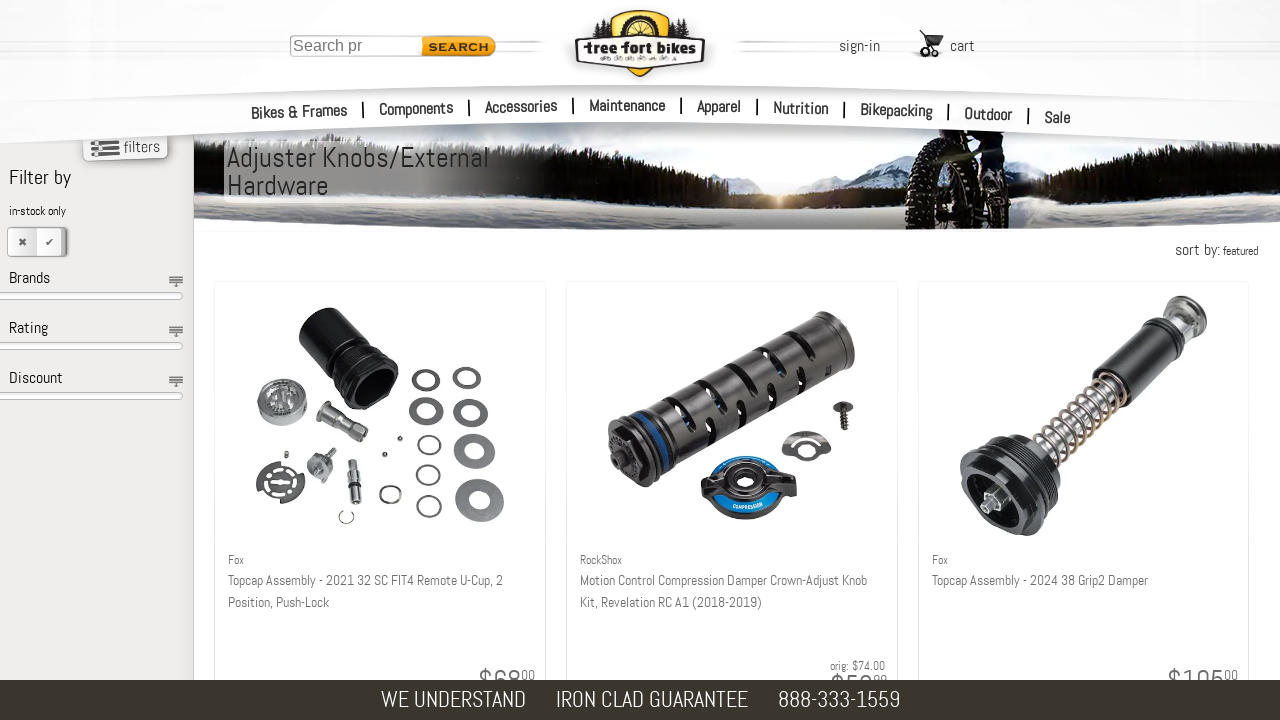

--- FILE ---
content_type: text/html; charset=utf-8
request_url: https://www.treefortbikes.com/cat/1375/Adjuster-Knobs-and-External
body_size: 43378
content:
<!DOCTYPE html><html class="cat" lang="en"><head><title>Adjuster Knobs/External Hardware | Tree Fort Bikes</title><base href="/"><meta name="Description" content=""><link rel="canonical" href="https://www.treefortbikes.com/cat/1375/Adjuster-Knobs-and-External"><link rel="preconnect" href="https://i4.tfb.me" crossorigin><link rel="preconnect" href="https://fonts.gstatic.com" crossorigin><link rel="preconnect" href="https://fonts.googleapis.com" crossorigin><link rel="preconnect" href="https://lh3.googleusercontent.com" crossorigin><link rel="dns-prefetch" href="https://i4.tfb.me"><link rel="dns-prefetch" href="https://apis.google.com"><link rel="dns-prefetch" href="https://www.googletagmanager.com"><link rel="dns-prefetch" href="https://www.google.com"><link rel="dns-prefetch" href="https://ws.treefort.bike"><meta charset="utf-8"><meta name="viewport" content="width=device-width, initial-scale=1, viewport-fit=cover"><meta property="og:title" content="Adjuster Knobs/External Hardware | Tree Fort Bikes"><meta property="og:image" content="https://i4.tfb.me/img/TFB_Share_Img.jpg"><meta property="og:image:secure_url" content="https://i4.tfb.me/img/TFB_Share_Img.jpg"><meta name="google-site-verification" content="AYf2qdt0-bZFLRrl8mHuIqQfywA2SbcIuTLhWi-Pxc4"><meta name="msvalidate.01" content="6D0B705C5C37054B7F994566CDF62292"><meta name="robots" content="Follow"><meta id="schemaorg-seller" itemscope itemtype="http://schema.org/Organization" itemprop="seller" itemref="s1"><meta id="s1" itemprop="name" content="Tree Fort Bikes"><meta name="author" content="Tree Fort Bikes"> <meta name="copyright" content="&amp;copy; 2018 Tree Fort - Bike &amp; Board, Inc. All rights reserved. Tree Fort Bikes logo, brandmarks and color scheme are trademarks of Tree Fort - Bike &amp; Board, Inc."><style>
			@font-face {
			    font-family: 'Abel';
			    font-display: fallback;
			    src: url('https://i4.tfb.me/static_permanent/abel-regular-webfont.woff2') format('woff2');
			    font-weight: normal;
			    font-style: normal;
			}
			@font-face {
			    font-family: 'Roboto';
			    font-display: swap;
			    src: url('https://i4.tfb.me/static_permanent/roboto-v50-latin-regular.woff2') format('woff2');
			    font-weight: normal;
			    font-style: normal;
			}
		</style><link rel="stylesheet" href="https://i4.tfb.me/static/23a0abdbb91d02ef885246c24a371aeed080b6cb.css"><style>#gapi-ratingbadge-popover,#gapi-ratingbadge-slot{overflow:visible;border:0;left:0;bottom:0;pointer-events:none}#gapi-ratingbadge-container,#gapi-ratingbadge-slot iframe{position:absolute!important;bottom:0!important;left:0!important;border:0!important}#gapi-ratingbadge-container iframe,#gapi-ratingbadge-slot iframe{clip-path:inset(calc(100% - 64px) 0 0 0)}#chatMin,#pmClose{top:10px;position:absolute}#cartBGOverlay,#logInBGOverlay,#searchBGOverlay{height:calc(var(--vvh,1vh)*100 + 200px);top:0;display:none;width:100vw}#mainNavFloat{margin:0}#mainNavFloat,body{overflow-x:hidden}#mainNavFloat,#wrapper{-webkit-overflow-scrolling:touch;position:fixed}.prodDesDyn_table,table{border-spacing:0;border-collapse:collapse}.headNav a,a{text-decoration:none}#logo,#logoDS{align-content:center}#bottomBar,#bottomBar .bbBox a,#footer,#footer a,#searchSmScr{color:#fff}#searchHolder,#utilLinkHolder{top:75px;transform:translate(-50%,0)}#logo,#searchHolder,#searchMag,#utilLinkHolder,#vegiBurger{pointer-events:all}#printArea,img[data-clipPath]{visibility:hidden}a,abbr,acronym,address,applet,article,aside,audio,b,big,blockquote,canvas,center,cite,code,dd,del,details,dfn,div,dl,dt,em,embed,fieldset,figcaption,figure,footer,form,h1,h2,h3,h4,h5,h6,header,hgroup,html,i,iframe,img,ins,kbd,label,legend,li,mark,menu,nav,object,ol,output,p,pre,q,ruby,s,samp,section,small,span,strike,strong,sub,summary,sup,table,tbody,tfoot,thead,time,tr,tt,u,ul,var,video{margin:0;padding:0;border:0;font:inherit;font-size:100%;vertical-align:baseline}body,caption,td,th{margin:0;padding:0;font:inherit;font-size:100%}body{background-color:#fff;font-family:Abel,Helvetica Neue,Helvetica,Arial;position:relative;height:100%;vertical-align:baseline}caption,td,th{border:0;text-align:left;font-weight:400;vertical-align:middle}html{line-height:1}ol,ul{list-style:none}blockquote,q{quotes:none}blockquote:after,blockquote:before,q:after,q:before{content:none}a img,body{border:0}#utilLinkHolder .utilLink .uLTitle,.b2 .hmFeatCTA,.bbBox.bbHide,article,aside,details,figcaption,figure,footer,header,hgroup,main,menu,nav,section,summary{display:block}a{color:#353535}input,textarea{outline:0}#gapi-ratingbadge-slot{position:fixed;width:86px;height:64px;z-index:2147483647}#gapi-ratingbadge-popover{position:absolute;min-width:86px;min-height:64px}#gapi-ratingbadge-container{min-width:86px!important;min-height:86px!important;margin:0!important;padding:0!important;pointer-events:none}#gapi-ratingbadge-slot iframe{pointer-events:auto;display:block;top:auto!important}#gapi-ratingbadge-popover.gapi-open #gapi-ratingbadge-container iframe{clip-path:none}#TFS_searchPanelInner{position:relative;margin:127px auto 0;max-width:1135px;padding-bottom:40px;height:calc(100% - 167px);overflow-y:visible;background-color:none!important}#TFS_searchResultsHolder{max-width:1135px}.TFS_searchResults{position:fixed!important;top:0;left:0;bottom:0;right:0;z-index:19;overflow-y:auto!important;background-color:#fffffff5!important;display:none!important;opacity:0;transition:all .3s ease}.TFS_searchResults.TFS_active{display:block!important;opacity:1}.TFS_loadingContainer{position:fixed!important;left:0!important;padding:60px 30px 30px!important;height:100%!important;width:calc(100% - 60px)!important;z-index:19!important}.TFS_loadingResult{display:flex;justify-content:space-around}.TFS_loadingResultContent img{float:left}.loadingResultContentText{margin-left:10px;float:left}#TFS_result{display:unset!important;float:unset!important;margin-left:unset!important;max-width:1040px!important;padding-bottom:57px!important}#TFS_filterResult{min-width:200px!important;margin-top:10px!important;margin-left:14px!important;margin-right:12px!important}.TFS_prodTile{display:inline-block;height:320px;max-height:320px;overflow:hidden}#LIUsername::-webkit-credentials-auto-fill-button{margin-left:auto;margin-right:-5px}.catNoneFound{width:100%;height:402px;font-size:20px;background:url('https://i4.tfb.me/img/NFBG2.jpg') top left/983px 402px no-repeat}.catNoneFound .nfTxtBox{position:absolute;top:180px;left:30px;color:#fff;text-shadow:rgba(0,0,0,.83) 2px 2px 20px,#222 0 0 8px,#222 1px 1px 4px}.catNoneFound .nfHead{font-size:100px;font-family:Changa One}.catNoneFound .nfSubHead{font-size:40px;width:400px;max-width:80vw;font-weight:bolder;margin-top:-3px;letter-spacing:-1.2px;line-height:30px}.catNoneFound .nfBody{font-size:18px;width:360px;max-width:80vw;margin-top:10px;text-shadow:#000 2px 2px 10px,#222 1px 1px 8px,#000 1px 1px 4px,#000 1px 1px 4px,#000 1px 1px 4px}.overlay-blurBg{filter:blur(5px)}.popup-content{box-shadow:5px 5px 22px .32px;border-radius:10px}.ribbon-dialog{height:calc(.08*100vh)!important;z-index:10000!important}.bg,.bg-img{height:309px}.ribbon-dialog .ribbon-content>div>div{box-shadow:rgba(0,0,0,.8) 1px 5px 15px 5px!important;height:calc(.08*100vh)!important;border-bottom-right-radius:0!important;border-bottom-left-radius:0!important}.ribbon-dialog .ribbon-content>div>div div{font-family:Abel!important;font-size:20px!important;font-weight:700!important}#pmClose{right:25px}#chatNow{bottom:10px;right:10px;position:fixed;z-index:200000;display:none}#chatNow.dnd,.hide-mobile{display:none!important}#chatMin{right:76px}#chatMinimizedLayer{display:none;position:absolute;top:0;left:0;width:50px;height:50px;background-color:#f7b334;text-align:center}#chatMinimizedLayer .plus{display:inline-block;margin-top:-4px;font-size:60px;font-weight:700;font-family:Courier New,Abel}.errHldr,.errMsg{text-align:center;font-size:24px}.errMsg{font-weight:700;font-size:60px;max-width:1000px;margin:40px auto}#logInEntry .liResHd{font-size:22px;color:green;margin-bottom:15px}#actOverlay,#chatOverlay,#contentOverlay,#errorOverlay,#pmOverlay{top:0;left:0;display:none;width:100vw;height:calc(var(--vvh,1vh)*100 + 400px);min-height:100vh;position:fixed;text-align:center;background-color:rgba(51,51,51,.8);z-index:21;transform:translateZ(0) translateY(.01px);will-change:transform}#actOverlay .errorTopBar,#chatOverlay .errorTopBar,#contentOverlay .errorTopBar,#errorOverlay .errorTopBar,#pmOverlay .errorTopBar{overflow:hidden;background-color:#fc3;height:20px;width:100%;border-radius:10px 10px 0 0}#actOverlay .errClose,#chatOverlay .errClose,#contentOverlay .errClose,#errorOverlay .errClose,#pmOverlay .errClose{float:right;background-color:#ffdb71;width:20px;height:20px;padding-right:2px;text-align:center;line-height:17px;font-size:20px;font-weight:700;transform:scale(1.5,1)}#actOverlay .errorMsg,#chatOverlay .errorMsg,#contentOverlay .errorMsg,#errorOverlay .errorMsg,#pmOverlay .errorMsg{font-weight:700;font-size:18px;padding:10px 10px 10px 50px}#actOverlay .catCenter,#chatOverlay .catCenter,#contentOverlay .catCenter,#errorOverlay .catCenter,#pmOverlay .catCenter{position:relative;display:inline-block;vertical-align:middle;height:auto;min-height:16px;min-width:150px;margin:auto;border:0}#contentOverlay .catCenter,#errorOverlay .catCenter,#pmOverlay .catCenter{max-width:350px}#actOverlay .nfSrchMag,#chatOverlay .nfSrchMag,#contentOverlay .nfSrchMag,#errorOverlay .nfSrchMag,#pmOverlay .nfSrchMag{position:absolute;bottom:-40px;left:-245px;width:284px;height:181px;background:url('https://i4.tfb.me/img/lgNotFndMagGlass.png') top left/284px 181px no-repeat}#actOverlay .errorCall,#chatOverlay .errorCall,#contentOverlay .errorCall,#errorOverlay .errorCall,#pmOverlay .errorCall{position:absolute;bottom:-55px;font-weight:700;font-size:25px;padding:10px 10px 10px 40px;height:auto;min-height:16px;width:calc(100% - 50px);background:#fff;border:0;border-radius:6px 6px 10px 10px}#contentOverlay .catCenter{margin-top:49vh;background-color:#fff;text-align:center;padding:10px 10px 7px 0;width:80px;border-radius:12px}#actOverlay .catCenter,#chatOverlay .catCenter,#errorOverlay .catCenter,#pmOverlay .catCenter{margin-top:auto;background-color:#eee;text-align:left;padding:0;width:auto;border-radius:10px 10px 6px 6px}#actOverlay .catCenter{overflow:hidden}#actOverlay .catCenter,#chatOverlay .catCenter{max-width:none;background:#fff}#actOrdAddHolder.catCenter,#chatOverlay .catCenter{overflow:visible}#actOverlay:before,#chatOverlay:before,#errorOverlay:before,#pmOverlay:before{content:'';display:inline-block;height:100%;vertical-align:middle;margin-right:-.25em}#aboutHolder{width:80vw;margin:0 auto 40px}#affilHolder{max-width:630px}#affilHolder,#allBrndHolder,#brndHolder,#forgotPassHolder,#jobsHolder,#poliHolder,#servHolder{width:80vw;margin:0 auto 40px}#aboutHolder,#forgotPassHolder,#jobsHolder,#poliHolder{margin-top:40px;max-width:650px}#brndHolder,#servHolder{margin-top:0;max-width:800px}#allBrndHolder{margin-top:20px;max-width:1150px}#cartBGOverlay,#logInBGOverlay{min-height:100vh;background-color:#000;position:fixed;opacity:.6}#searchBGOverlay{background-color:rgba(0,0,0,.85);position:fixed;opacity:1;transition:all .3s ease;z-index:21}.subHead{width:100%;margin:5px auto;text-align:center}.subHead .subHeadHold{text-align:left;max-width:1015px;width:100%}.subHead .subHeadHold.noLeftNav{max-width:1200px}#mainNavFloat{display:block;left:-260px;top:-5px;width:250px;height:100vh;min-height:100vh;overflow-y:auto;padding:25px 10px 0 0;font-weight:lighter;-webkit-font-smoothing:antialiased;z-index:23;background:url('https://i4.tfb.me/img/sideNavBG.png') 0 0/260px 1px repeat-y}#headLinks,strong{font-weight:bolder}#mainNavFloat li{list-style-type:none;line-height:43px;margin-left:-1px;display:block;padding-left:20px;margin-bottom:1px;margin-right:3px;position:relative;background:url('https://i4.tfb.me/img/navLinkIcon.png') right 20px/7px 11px no-repeat}#mainNavFloat li a{width:100%;display:inline-block}#mainNavFloat ul{margin:3px 1px 0 0;padding-left:0;line-height:normal}#mainNavFloat ul.full{max-height:100%;float:left;width:100%}#mainNavOverlay,#sideNavOverlay{top:0;left:0;display:none;width:100vw;height:calc(100vh + 200px);position:fixed;background-color:rgba(51,51,51,.8);z-index:23}#container{margin-left:0;width:100%;position:relative}#wrapper{width:100%;float:left;top:112px;left:0;bottom:0}.bg,.hmFeat.fat{overflow:hidden}#bottomBar,#container,#header,#midband,#sideNav{transition:transform 250ms ease}#bottomBar.navOnScr,#container.navOnScr,#header.navOnScr,#midband.navOnScr{transform:translateX(258px)}#sideNav.navOnScr{transform:translateX(260px)}#sideNav.leftNav{transform:translate(-460px,-140px)}#spectral_L,#spectral_R{position:absolute;top:0;height:140px;opacity:.5;z-index:23;overflow:hidden}#spectral_L{left:60px;width:58px}#spectral_R{right:70px;width:33px}.nobr{white-space:nowrap}#vegiBurger{display:none;opacity:0;position:absolute;top:46px;left:2px;z-index:23;background:url('https://i4.tfb.me/img/vegiBurger.png') -4px 15px/50px 19px no-repeat;padding:14px 0 5px 51px;height:15px;width:55px}.clearFix{clear:both;flex-basis:100%}#footer{width:auto;background:#645d4f;padding:20px 0 70px;position:relative}#footer ul{-moz-columns:5 156px;columns:5 156px;-moz-column-gap:4em;column-gap:4em;-moz-column-rule:1px dotted #ddd;column-rule:1px dotted #ddd;width:80vw;margin:0 auto;max-width:1280px}#footer li:last-of-type{page-break-inside:avoid}#footer li:last-of-type .logInMiniContent{width:100%;margin-top:14px;white-space:nowrap;padding:1px;display:inline-block}#footer li:last-of-type .input{margin:0 0 14px;text-align:left;position:relative;background:#fff;border-radius:5px;padding:0 0 0 4px}#footer li:last-of-type input{font-size:16px;padding:8px;text-align:left;border:0;width:calc(100% - 45px)}#footer .footHldr .snd,#footer li:last-of-type .snd{width:25px;height:25px;position:absolute;right:10px;top:6px;padding-left:5px;border-left:1px solid #aaa;opacity:.4}#footer .footHldr{display:flex;margin:0 auto;width:80vw;max-width:1240px}#catBack,#chatFeat,#footer .chat,#homeContent,#printArea,#searchMag.hide,#utilLinkHolder #logOut,#utilLinkHolder #myAccount,.hide{display:none}#footer .footHldr>div{padding:20px;flex-basis:18%}#footer .footHldr>div:first-of-type{margin-left:10%;margin-right:40px;border-right:1px solid #8e8470}#footer .footHldr>div:last-of-type{margin-right:10%;padding-left:60px;border-left:1px solid #8e8470}#footer .footHldr .logInMiniContent{width:100%;padding:0}#footer .footHldr .input{margin-top:10px}#footer .footHldr input{font-size:16px;padding:4px;text-align:left}#footer .chat>a img,#footer .chat>img,#footer .faceTime>a img,#footer .faceTime>img,#footer .logInMiniContent>a img,#footer .logInMiniContent>img{width:30px;height:auto;display:inline-block;vertical-align:middle;margin:-5px 5px 0 0}#headStripes,#headStripesDS{display:inline-block;margin-left:-1440px;width:1440px!important;z-index:23}#footer .chat img{margin:0 5px 0 0}#footer a{font-size:16px;line-height:28px}#bottomBar{height:40px;width:100vw;background:#3a362e;position:fixed;bottom:0;z-index:1000;text-align:center;display:flex;justify-content:center}#bottomBar .bbBox{margin:auto 15px;float:left;text-align:left}#bottomBar .bbGuarLine1,#bottomBar .bbSingleLine{font-size:22px}.coProdCelPMTiny,.prodCelPMTiny{font-size:11px;line-height:11px}.prodDesDyn_table{font-size:12px;width:100%;table-layout:fixed}.prodDesDyn_table td,.prodDesDyn_table th{padding:9px}.prodDesDyn_table th{text-align:left;background-color:#d3d3d3;border:11px solid #fff}.prodDesDyn_table td{text-align:center;background-color:#fff}.prodDesDyn_table h3{font-size:20px;text-align:left}.bg{top:107px;left:0;width:100%}.bg,.bg-img,.bg-pic{position:absolute}.bg-pic{inset:0;opacity:0;transition:opacity 1s ease-in-out}.bg-img{top:0;left:50%;transform:translateX(-50%);width:1440px;-o-object-fit:none;object-fit:none;-o-object-position:center top;object-position:center top}.bg-pic.is-active{opacity:1}#homeContent{padding-top:438px;background-color:#fff}#wrapper #homeContent{padding-top:353px}.hmInsetShadow,.hmInsetShadowRht{position:absolute;height:50px;width:calc(100% + 2px);bottom:-5px;left:-1px;box-shadow:inset 10px 0 12px 5px #fff;pointer-events:none}.hmInsetShadowRht{left:auto;right:-1px;box-shadow:inset -10px 0 12px 5px #fff}.hmFeatHldr{width:calc(90vw + 20px);max-width:1320px;margin:40px auto;position:relative;display:flex}.hmFeatHldr .skinnyLogo{position:absolute;bottom:-20%;left:-10%;width:100%;z-index:5}.hmFeatHldr .skinnyLogo img{width:118%;height:auto}.hmFeat{float:left;margin:0 1%;border-radius:16px;border:1px solid rgba(61,61,61,.26);box-shadow:2px 2px 6px rgba(0,0,0,.14);position:relative}#headStripes,#headStripesDS,#logo,#logoDS,.headNav,.hmFeat:after{position:absolute}.hmFeat.fat{width:39%}.hmFeat.fat a{height:auto!important}.hmFeat.fat img{aspect-ratio:513/360;display:block;width:100%;height:auto;margin:-5px 0}.hmFeat .hmFeatCTA{font-size:13px}.hmFeat.skinny{overflow:visible;height:auto;width:15.5%;text-align:center;padding-top:3%;font-size:2vw;line-height:2.3vw;background:url('https://i4.tfb.me/img/hmFeat/homeSlimCard.jpg') top left/100% 100% no-repeat}.hmFeat.skinny.b2{padding-top:1.4vw;background:url('https://i4.tfb.me/img/hmFeat/homeSlimCard_C.jpg') top left/100% 100% no-repeat}.hmFeat.skinny .medTxt{font-size:1.9vw;line-height:1vw}.hmFeat.skinny .lgTxt{font-size:2vw;line-height:2vw}.hmSknFtBox.b2{padding-top:6vw;clear:both}.hmFeat.skinny:after{border-radius:10px}.hmFeat:after{content:"";display:block;top:0;box-shadow:inset 0 0 14px rgba(0,0,0,.14);pointer-events:none}.empHdr{margin:20px auto 10px;width:40%;text-align:center;font-size:4.5vw;text-shadow:1px 1px 6px rgba(0,0,0,.24);color:#312727}.empHldr{max-width:1280px;width:90vw;height:auto;margin:0 auto;border-radius:15px;box-shadow:inset 0 0 9px rgba(0,0,0,.14);display:flex;flex-wrap:wrap;padding:8px}.empCard,.empCard img{border-radius:10px;overflow:hidden}.empCard{width:calc(((100% - 16px)/6) - 8.571428571px);height:calc(1.379464286*((90vw/6) - 10px));margin:8px auto;flex-grow:0;flex-shrink:0}.empCard img{width:100%}.show-mobile{display:flex!important;justify-content:center;-moz-column-gap:5vw;column-gap:5vw}.cont_cta{font-size:15px;line-height:13px}.cont_subtxt{font-size:10px;line-height:8px}@media only screen and (min-width:1423px){.empCard{height:281px}.hmFeat.skinny{padding-top:3%;font-size:32px;line-height:36px}.hmFeat.skinny .medTxt{font-size:25px;line-height:28px;display:block}.hmFeat.skinny .lgTxt{font-size:29px;line-height:44px;display:block;font-weight:700}.hmFeat .hmFeatCTA{font-size:16px}.hmSknFtBox.b2{padding-top:90px}.hmFeat.skinny.b2{padding-top:20px}}@media only screen and (min-width:651px){.show-mobile{display:none!important}.hide-mobile{display:block!important}}#headLinks,#header,#midband,.headNav{display:block}@media only screen and (max-width:650px){.hmFeat.skinny,.hmFeat.skinny.b2 .medTxt{font-size:20px}.bbBox.bbHide,.hmFeat .clearFix.b,.hmFeat.skinny.b2 .clearFix{display:none}.hmFeat.skinny.b2{padding-top:unset!important}.hmSknFtBox.b2{padding-top:50px;clear:both}.b2 .hmFeatCTA{display:inline-block;margin-left:10px}.hmFeat .hmSknFtBox{padding-left:48%;padding-bottom:10px;display:inline-block}.hmFeat .hmFeatCTA{font-size:16px}.hmFeat.fat{width:47.5%}.hmFeat.skinny{line-height:22px;width:100%}.hmFeatHldr{flex-wrap:wrap;margin:-15px auto 20px}.hmFeatHldr .skinnyLogo{max-width:50%;width:100%;left:-2.2%;bottom:calc(-1*((50vw*.69)*.37))}.hmFeatHldr .skinnyLogo img{width:105%}.hmFeat{flex-basis:100%;margin:23px 0 0;box-shadow:none}.hmFeat.skinny.b2 .clearFix.c{display:block}.hmFeat.skinny.b2 .lgTxt{font-size:28px;padding-top:10px;display:inline-block}.hmFeat.skinny.b2 .hmSknFtBox{height:auto;padding-left:0}.errMsg{font-size:9vw}.errHldr{font-size:6vw}#footer .footHldr>div{flex-basis:32%}#footer .footHldr>div,#footer .footHldr>div:first-of-type{margin-left:auto}#spectral_L,#spectral_R{top:-4px}}@media only screen and (max-width:320px){.hmFeatHldr{flex-wrap:wrap;margin:5px auto 20px}.hmFeatHldr .skinnyLogo{max-width:51%;top:1.5%;left:0}}@media only screen and (max-width:1170px){body .catNoneFound{background-position:50% 0}}@media only screen and (min-width:1001px){.empHdr{font-size:46px}#searchHolder{margin-left:0}}@media only screen and (max-width:1000px){#searchHolder{margin-left:0}}@media only screen and (max-width:950px) and (min-width:766px){#TFS_searchResults{top:37px!important}}@media only screen and (max-width:925px){#footer .footHldr{flex-wrap:wrap-reverse}#footer .footHldr>div{margin-right:auto}#footer .footHldr>div:first-of-type{margin-left:auto}#footer .footHldr>div:last-of-type{margin-right:10%;padding-left:0;border-left:none;display:flex;flex-basis:100%}#footer .footHldr>div:last-of-type>div{margin:0 auto}#footer .footHldr .logInMiniContent{width:auto}#footer .footHldr .input{display:none}}@media only screen and (max-width:900px){#chatNow{bottom:20px}}@media only screen and (max-width:799px){#searchHolder{margin-left:490px}}@media only screen and (max-width:766px){#TFS_searchResults{top:24px!important;z-index:21!important}.TFS_loadingContainer{z-index:20!important}}@media only screen and (min-width:750px){#searchBGOverlay{display:none!important}}@media only screen and (max-width:750px){#footer ul{display:grid;grid-template-columns:1fr 1fr 1fr;grid-gap:0 2em}#footer li{order:2}#footer li:nth-child(3n),#footer li:nth-child(3n-1){border-left:1px solid rgba(221,221,221,.43);padding-left:15%;margin-left:-15%}#footer li:last-of-type{order:1;border-left:none;padding-left:0;margin-left:0;grid-column-start:1;grid-column-end:-1;text-align:center;display:flex}#footer .footHldr>div:last-of-type .faceTime img,#footer li:last-of-type .faceTime img{margin:5px auto 7px}#footer li:last-of-type .logInMiniContent{float:left;margin:14px auto;width:200px}#footer li:last-of-type .chat{float:left;margin:14px auto 10px 30px}#footer li:last-of-type .chat img{display:block;margin:0 auto 5px}#footer .footHldr>div:last-of-type{text-align:center}#footer .footHldr>div:last-of-type img{display:block;margin:0 auto}#footer .footHldr>div:last-of-type .logInMiniContent img{margin:0 auto 7px}body #utilLinkHolder{margin-left:auto;left:auto;right:100px;transform:none;flex-wrap:wrap;top:45px;opacity:0}body #utilLinkHolder .utils{display:block;width:130px;left:-25px}body #utilLinkHolder #logIn,body #utilLinkHolder #signUp{width:50px;margin-right:10px;float:left;clear:none}body #cart.utilLink{float:right;width:100px;margin-top:10px}body #logOut.utilLink,body #myAccount.utilLink{width:auto;float:right;margin-right:28px;clear:none}body #utilLinkHolder #logOut{margin-right:28px}body #searchHolder{display:none}body #searchMag{display:block}}#searchMag,#searchMag span{align-items:center;margin:auto}@media only screen and (max-width:620px){body #vegiBurger{display:block}#chatNow picture{content:url('https://i4.tfb.me/static/448f6cba86f65485fdce029c93affe89071d35b5-chatNow_Sm2.png');width:101px}}@media only screen and (max-width:500px){#homeContent{min-height:calc(100vh - 122px)}.empHldr .empCard,.empHldr .empCard img{border-radius:5px}body .catNoneFound .nfHead{font-size:20vw}body .catNoneFound .nfSubHead{font-size:8vw}body #midband{top:282px}body #mNav0,body #mNav1,body #mNav2{top:-3px}body #mNav6,body #mNav7,body #mNav8{top:43px}#bottomBar{height:120px;position:relative;bottom:0}#bottomBar .bbBox{margin:20px 15px;font-size:19px}#actOverlay:before,#bottomBar .bbBox.bbHide,#chatOverlay:before,#errorOverlay .nfSrchMag,#pmOverlay:before,body #searchHolder,body #utilLinkHolder #logIn,body #utilLinkHolder #logOut,body #utilLinkHolder #myAccount,body #utilLinkHolder #signUp{display:none}#wrapper{top:80px}#errorOverlay{width:90vw}#errorOverlay .errorCall{font-size:20px}body .headNav{left:51%}body .headNav.l1{margin-left:-243px}body .headNav.l2{margin-left:-83px}body .headNav.l3{margin-left:77px}#spectral_L,#spectral_R{top:-7px}body #utilLinkHolder{margin-left:auto;left:auto;right:110px;top:65px;transform:none}body #utilLinkHolder .utils{left:auto;width:120px}body #utilLinkHolder .utils #signUp{margin-right:8px}body #utilLinkHolder .utils #cart{width:93px}#footer ul{grid-template-columns:50% 2fr;grid-gap:0 2em}#footer li:nth-child(3n),#footer li:nth-child(3n-1){border-left:none;padding-left:0;margin-left:0}#footer li:nth-of-type(even){border-left:1px solid rgba(221,221,221,.43);padding-left:40%;margin-left:-40%}#footer li:last-of-type>div:last-of-type{margin:10px 5%}#footer .footHldr{width:auto}#footer .footHldr>div:last-of-type{margin:14px auto 10px 30px}.TFS_prodTile{margin:10px 5px!important;width:calc(50% - 40px)!important}#TFS_filterResult{margin-left:5px!important;width:calc(50% - 10px)!important;min-width:unset!important;margin-right:6px!important}}@media only screen and (max-width:375px){.empHldr .empCard,.empHldr .empCard img{border-radius:5px}.empHldr{display:block}.empHldr .empCard{float:left;margin:8px 5px}.nfSubHead{font-width:10vw}.prodCBLine{font-size:16px}#container{width:100%}#spectral_L,#spectral_R{top:-12px}body #searchMag span,body #utilLinkHolder .utilLink .uLTitle{display:none}body #utilLinkHolder{right:60px}body #utilLinkHolder .utils #cart{padding-right:25px}}@media only screen and (max-width:355px){body .headNav.l1{margin-left:-228px}body .headNav.l2{margin-left:-83px}body .headNav.l3{margin-left:60px}}@media only screen and (min-device-width:320px) and (max-device-width:736px) and (-webkit-min-device-pixel-ratio:2) and (max-height:620px){body #wrapper{top:auto;left:auto}}@media only screen and (max-height:620px){#pmOverlay .catCenter{margin-top:40px}.pmSubOverlayCopy{height:calc(100vh - 80px)}#actCartMergeHolder.catCenter,#actOrdAddHolder.catCenter,#actOrdAddInstHolder.catCenter,#actOrdItmRemHolder.catCenter,#actOrdItmRetHolder.catCenter,#actOrdReciptHolder.catCenter,#actReorderHolder.catCenter,#chatHolder.catCenter{margin-top:20px}#actCartMergeHolder.catCenter .pmSubOverlayCopy,#actOrdAddHolder.catCenter .pmSubOverlayCopy,#actOrdAddInstHolder.catCenter .pmSubOverlayCopy,#actOrdItmRemHolder.catCenter .pmSubOverlayCopy,#actOrdItmRetHolder.catCenter .pmSubOverlayCopy,#actOrdReciptHolder.catCenter .pmSubOverlayCopy,#actReorderHolder.catCenter .pmSubOverlayCopy,#chatHolder.catCenter .pmSubOverlayCopy{height:calc(100vh - 120px)}body #header{position:absolute;top:-5px}body #content{position:relative;overflow:auto}body #wrapper{top:0}}#navPageHolder .leftNav.hideLeftNav{width:170px;position:fixed;left:-190px;right:auto}.svgMask image{visibility:visible}#header{width:100%;height:150px;position:fixed;top:0;left:0;overflow:hidden;pointer-events:none;z-index:22}#headLinks{opacity:0;position:relative;max-width:100vw;margin:33px 0;z-index:20}.headNav{left:50%;width:auto}#mNav0,#mNav1,#mNav2{top:0}#mNav3,#mNav4,#mNav5{top:20px}#mNav6,#mNav7,#mNav8{top:40px}.headNav a{padding:0 4px;width:auto;position:relative}.headNav a:hover{background-color:#fc0;border-radius:5px;border-style:none}#searchSmScr,#smSearchBtn{border:0;transition:all .3s ease}.headNav.l1{margin-left:-255px;text-align:right}#logo,#logoDS,.headNav.l2{text-align:center}.headNav.l2{margin-left:-85px}.headNav.l3{margin-left:85px;text-align:left}.hNavSep{display:inline;margin-left:10px}#headStripes{left:50%;top:80px;height:14px!important}#headStripesDS{left:50%;top:75px;opacity:0;height:24px!important}#logo,#logoDS{width:164px;height:85px;margin-left:-82px;margin-top:0;top:33px;left:50%;z-index:23}#logo img,#logo source,#logoDS img,#logoDS source,.hmFeat:after{width:100%;height:100%}#logoDS{width:200px;height:100px;margin-left:-100px;opacity:.14;top:9px}#headbandDS,#headbandWht,.midbandWht{position:absolute;margin-left:-1440px;margin-top:0;text-align:center;align-content:center;width:100vw;left:50%}#headbandDS{height:23px!important;opacity:0}#headbandWht,.midbandWht{opacity:1}#headbandWht{height:143px!important}#midband{width:100vw;height:124px;position:absolute;top:277px;left:0;overflow:hidden;z-index:20}.midbandWht{height:124px!important;top:0}.midbandDSBtm,.midbandDSTop{width:100vw;top:0;opacity:0;position:absolute;margin-left:-1440px;margin-top:0;left:50%;text-align:center;align-content:center}.chrome #headbandDS,.chrome #headbandWht,.chrome #midbandDSBtm,.chrome #midbandWht{transition:top .1s ease,height .1s ease}.chrome #headbandWht{top:0;height:281px!important}#navPageHolder .col1wrap,#navPageHolder .cols{height:auto!important;min-height:100%;position:relative}.chrome .headUp #headbandWht{top:39px;height:138px!important}.chrome .headUp #headbandDS{top:25px}.chrome .headUp #midbandDSBtm{top:47px}#navPageHolder,#navPageHolder #catProdList{position:relative;overflow:hidden;min-height:100vh}#navPageHolder{clear:both;width:100%;margin:0 auto;opacity:0;background:url('https://i4.tfb.me/img/sideNavBG.png') 0 0/194px 1px repeat-y}#navPageHolder .cols{float:left;width:200%;left:200px;background:#fff}#navPageHolder .col1wrap{float:right;width:50%;right:200px}#navPageHolder #catProdList{padding-top:0;right:100%;background-color:#fff;padding-bottom:30px}#searchMag{display:flex;width:46px;height:30px;z-index:23;top:75px;left:0;position:absolute;background:url('https://i4.tfb.me/img/searchMag.png') 0 0/46px no-repeat}#searchMag span{padding-left:51px;display:flex;height:100%}.searchCenterHldr{width:100vw;height:calc(var(--vvh,1vh)*100 + 200px);display:flex;align-items:center;justify-content:center;transition:all .3s ease}#searchSmScrBox{width:80%;height:100px;padding:10px 0;transition:all .3s ease}#searchSmScr{height:60px;width:100%;font-size:45px;background:0 0;margin:0 auto;padding:0;border-bottom:1px solid #fcb400;float:left}#smSearchBtn{background:url('https://i4.tfb.me/img/GoBtn@2x.png') 0 0/102px 50px;height:50px;width:102px;float:left;margin:10px 0 0 10px}#searchHolder,#utilLinkHolder{position:absolute;opacity:0;left:50%;z-index:23}#searchHolder #search,#utilLinkHolder .utils{position:absolute;top:0;left:-350px;width:207px;height:22px}#searchHolder #search{background:url('https://i4.tfb.me/img/searchBG.png') 0 0/207px 22px no-repeat}#searchHolder #search input{margin:1px 0 2px 2px;padding:2px 2px 2px 1px;width:118px;height:16px;font-size:16px;border:0;float:left;background:0 0}#searchHolder #search .btn{float:left;width:82px;height:23px}#utilLinkHolder{margin-left:490px}#utilLinkHolder .utils{display:flex;align-items:center;justify-content:center}#utilLinkHolder .utilLink{margin:auto;align-items:center;display:flex;height:100%;line-height:22px}#utilLinkHolder .utilLink img{padding-right:6px}#utilLinkHolder #logOut{margin-right:10px}#mainNavFloat{font-size:18px}#mainNavFloat li:after{content:"";bottom:-1px;height:1px;left:0;right:0;position:absolute;background-image:linear-gradient(to right,rgba(102,102,102,0) 0,rgba(56,56,56,.13) 21%,rgba(58,58,58,.23) 36%,rgba(61,61,61,.15) 52%,rgba(132,132,132,0) 100%)}#mainNavFloat .colNav{background:0 0;float:left;width:250px;margin-top:28px;margin-bottom:120px}.sideUtilHldr{position:absolute;top:25px;right:10px;width:250px;height:50px}#catBack{float:left;margin-left:10px}.sideUtil{text-align:right;float:right}#sideSignOut{margin-left:20px}#sideSignUp{margin-right:20px}#mainCategories{background:0 0;margin-top:-30px;margin-left:-8px;font-size:18px}#cartPanel,#logInPanel{position:fixed;left:auto;top:116px;display:none;-webkit-font-smoothing:antialiased;-moz-osx-font-smoothing:grayscale;z-index:21}#logInPanel{right:7vw}@media only screen and (-webkit-min-device-pixel-ratio:2),only screen and (min-device-pixel-ratio:2),only screen and (min-resolution:192dpi),only screen and (min-resolution:2dppx){.catNoneFound{background:url('https://i4.tfb.me/img/NFBG2@2x.jpg') top left/983px 402px no-repeat}#searchMag{background:url('https://i4.tfb.me/img/searchMag@2x.png') 0 0/46px no-repeat}#mainNavFloat li{background:url('https://i4.tfb.me/img/navLinkIcon@2x.png') right 17px/7px 11px no-repeat}#vegiBurger{background:url('https://i4.tfb.me/img/vegiBurger@2x.png') -4px 15px/50px 19px no-repeat}.nfSrchMag{background:url('https://i4.tfb.me/img/lgNotFndMagGlass@2x.png') top left/284px 181px no-repeat}}@media only screen and (-webkit-min-device-pixel-ratio:2) and (max-width:620px),only screen and (min-device-pixel-ratio:2) and (max-width:620px),only screen and (min-resolution:192dpi) and (max-width:620px),only screen and (min-resolution:2dppx) and (max-width:620px){#chatNow picture{content:url('https://i4.tfb.me/static/0d9375afcdfe30de53478332b137708917e50b6b-chatNow_Sm2@2x.png')}}#consoleDiv{position:fixed;top:100px;z-index:1000;width:300px;height:200px;overflow:scroll;background-color:#fff}</style><style>.subHeadBg,.subHeadBtmShadow{overflow:hidden;background-size:2000px}.prodCatCel,.prodCatMargin{min-height:400px;position:relative}#catLoading,#searchResultsHolder,#sortPanel{display:none}.catPgSubHead{position:relative;overflow:hidden;width:100%;height:115px}.catTitle{width:30%;position:absolute;top:24px;left:30px;color:#232323;font-size:28px;border-radius:6px;padding:3px;background-image:linear-gradient(to right,rgba(255,255,255,.55) 59.24%,rgba(255,255,255,0))}.catTitSm{font-size:20px;display:inline-block}.catPgDesc{width:90%;margin:15px auto;font-size:18px;line-height:28px;color:#515151}.subHeadBtmShadow{position:absolute;bottom:0;width:100%;height:49px}.no-webp .subHeadBtmShadow{background:url('https://i4.tfb.me/img/subHeadBtmCrvshadow.png') center 0 no-repeat}.webp .subHeadBtmShadow{background:url('https://i4.tfb.me/img/subHeadBtmCrvshadow.webp') center 0 no-repeat}.subHeadBg{width:100%;height:115px;opacity:0}.no-webp .subHeadBg{background:url('https://i4.tfb.me/img/subHeadBG.jpg') center 0 no-repeat}.webp .subHeadBg{background:url('https://i4.tfb.me/img/subHeadBG.webp') center 0 no-repeat}.productCels{padding:0 10px 20px;margin-top:10px}.prodCelPMLg{font-size:14px;padding-left:1px}.prodCelPMBrand,.totalGear{font-size:12px}.catProdPri sup,.prodCelPMLg sup{vertical-align:super;font-size:9px}.prodCatCel{background-color:#fff;float:left;max-width:501px}.prodCatCel:hover .cellRating{opacity:1}.prodCatMargin{margin:10px;border-radius:3px 3px 8px 8px;border:1px solid #e1e1e1;height:auto!important;transition:min-height .3s ease}.dockedFilters,.sortOptions{transition:transform .25s;height:19px}#catLoading{width:100%;float:left;clear:both;margin:20px 0}#catLoading .catCenter{height:16px;width:200px;margin:0 auto}#catPaging{width:100%;height:20px;clear:both;padding-top:20px;font-size:16px}#catPaging a{color:#b6b6b6}#filterSortBox{width:100%;height:29px}#filterSort{width:100%;height:19px;margin:0 0 10px;padding:0}#filterSort #filterSortBg,#filterSort #filterSortBgR{opacity:0;transform:rotate(0);transition:opacity .25s,transform .25s}#filterSort #filterSortBgR{transform:rotate(0) scaleX(-1)}#filters{position:fixed;top:126px;left:70px}.dockedFilters{background:url('https://i4.tfb.me/img/filts_cats.png') top left/152px 19px no-repeat;margin-left:12px;width:170px;float:left;transform:rotate(0)}.sortOptions{float:right;margin-right:12px;position:relative}#sortPanel{position:absolute;top:21px;right:-10px;height:auto;width:auto;z-index:20;padding:10px;border:1px solid #eee;border-radius:6px;background:#fff}#sortPanel .sortOption{text-align:right;width:auto;white-space:nowrap;font-size:14px;line-height:24px}.cellRating{position:absolute;top:3px;left:20px;opacity:0;transition:opacity .2s ease-in-out;-moz-transition:opacity .2s ease-in-out;-webkit-transition:opacity .2s ease-in-out}.unratedGear{background:url('https://i4.tfb.me/img/unratedGear.png') top left/47px no-repeat;height:14px;width:47px;float:left;margin-left:2px}.totalGear{background:url('https://i4.tfb.me/img/totalGear.png') top left/24px no-repeat;height:14px;width:24px;float:left;margin-left:4px;color:#ccc;font-weight:700;display:flex;justify-content:center;align-items:center}.catPriVertHldr{height:100%;display:flex;flex-direction:column;min-height:430px;justify-content:space-between}.catPriHldr{display:flex;flex-wrap:wrap;position:relative;margin:0 0 10px 13px}.prodCelPMGroup{justify-content:flex-start;color:#3a362e;height:48px}.prodCelPMGroup img{margin:0 0 -5px -1px}.catProdPri{margin:0 0 0 auto;font-size:28px;line-height:14px;padding:0 10px 0 5px;justify-self:right;color:#6d6d6d}.catProdPri sup{font-size:14px}.catProdBrdName{width:90%;float:left;position:relative;margin:15px 10px 0 13px;color:#6d6d6d;flex-grow:1}@media only screen and (min-width:800px){body #catProdHolder.noLeftNav .catTitle{top:50px;left:15%}}@media only screen and (min-width:1000px){.prodCatMargin{min-height:480px}}@media only screen and (min-width:1001px){.backgroundFader{position:absolute;top:-1px;left:-1px;width:101%;height:101%;background:url('https://i4.tfb.me/img/cat_prodCard_bgFade.png') top left/100% 65% repeat-x;border-radius:3px;border:0 #e1e1e1}.catProdBrd{font-size:12px;padding-bottom:3px}.catProdNam{font-size:14px;line-height:22px}#catProdList.showLeftNav{margin:0 0 0 194px}#catProdList.noLeftNav{margin:0}#catProdList{transition:margin 250ms ease}}@media only screen and (min-width:1423px){.prodCatMargin{min-height:450px}}@media only screen and (min-width:1500px){.prodCatCel{width:25%}.prodCatMargin{min-height:400px}}@media only screen and (min-width:1800px){.prodCatMargin{min-height:500px}}@media only screen and (max-width:1499px){.prodCatCel{width:33%}}@media only screen and (max-width:1219px){.prodCatCel{width:50%}}@media only screen and (max-width:1000px){.backgroundFader{position:absolute;top:-1px;left:-1px;width:101%;height:101%;background:url('https://i4.tfb.me/img/cat_prodCard_bgFade.png') top left/100% 65% repeat-x;border-radius:3px;border:0 #e1e1e1}.catProdBrd{font-size:12px;padding-bottom:3px}.catProdNam{font-size:14px;line-height:22px}#catProdList.showLeftNav{margin:0 0 0 194px}#catProdList.noLeftNav{margin:0}}@media only screen and (max-width:799px){#filterSort.docked{position:fixed;top:130px;left:0;z-index:18;height:30px;padding:50px 0 5px}#filterSort.docked .dockedFilters{transform:rotate(-5deg);margin-left:19px;margin-top:-2px}#filterSort.docked .sortOptions{transform:rotate(5deg);margin-right:28px;margin-top:-2px}#filterSort.docked #filterSortBg,#filterSort.docked #filterSortBgR{background:url('https://i4.tfb.me/img/filterTabL.png') no-repeat;top:34px;left:-35px;width:255px;height:60px;position:absolute;opacity:1;transform:rotate(-5deg);transition:opacity .25s,transform .25s}#filterSort.docked #filterSortBgR{top:35px;right:-75px;transform:rotate(5deg) scaleX(-1);left:auto}#catProdList.noLeftNav,#catProdList.showLeftNav{margin:0}}@media only screen and (max-width:760px){.prodCatCel{width:100%;max-width:none}.prodCatMargin{min-height:440px}}@media only screen and (max-width:620px){body #vegiBurger{display:block}#filterSort.docked{top:55px}#filterSort.docked .dockedFilters{transform:rotate(-5deg);margin-top:-3px}}@media only screen and (max-width:500px){body .catTitle{top:28px;left:13px;font-size:22px;width:26%}body .catPgDesc{font-size:17px;line-height:26px}.productCels{padding:0 5px 20px}#catProdList.noLeftNav,#catProdList.showLeftNav{margin:0}.cellRating{top:-1px;left:15px;opacity:1}.prodCelPMGroup img{margin:0 0 -3px -1px}.catProdBrdName{margin:15px 10px 0}.subHeadBg{background-position-x:calc(50vw - 1100px)!important}.subHeadBtmShadow{background-size:calc(100vw + 70vw) 55px!important}}@media only screen and (max-width:415px){#filterSort.docked{top:55px}#filterSort.docked #filterSortBg,#filterSort.docked #filterSortBgR{top:39px}#filterSort.docked .dockedFilters{margin-top:2px}#filterSort.docked .sortOptions{margin-top:4px;margin-right:24px;transform:rotate(6deg)}}@media only screen and (max-width:375px){.subHeadBg{padding-left:20%}}@media only screen and (max-width:320px){body .catPgDesc{font-size:16px;line-height:24px}.subHeadBg{padding-left:50%}}@media only screen and (max-height:620px){#filterSort.docked{position:fixed;top:-43px}#filterSort.docked #filterSortBg,#filterSort.docked .dockedFilters{transform:rotate(-3deg)}#filterSort.docked #filterSortBgR{transform:rotate(3deg) scaleX(-1)}#filterSort.docked .sortOptions{transform:rotate(4deg)}}#catProdHolder,#searchResultsHolder{width:100%;float:left;padding:0 auto}@media only screen and (-webkit-min-device-pixel-ratio:2),only screen and (min-device-pixel-ratio:2),only screen and (min-resolution:192dpi),only screen and (min-resolution:2dppx){.dockedFilters{background:url('https://i4.tfb.me/img/filts_cats@2x.png') top left/152px 19px no-repeat}.no-webp .subHeadBg{background:url('https://i4.tfb.me/img/subHeadBG@2x.jpg') center 0/2000px no-repeat}.webp .subHeadBg{background:url('https://i4.tfb.me/img/subHeadBG@2x.webp') center 0/2000px no-repeat}#filterSort.docked #filterSortBg,#filterSort.docked #filterSortBgR{background:url('https://i4.tfb.me/img/filterTabL@2x.png') 0 0/255px 60px no-repeat}}
.catProdImgHldr{width:90%;position:relative;height:0;padding:75% 0 0;overflow:hidden;text-align:center;margin:auto}@media only screen and (min-width:1001px){.catProdImg{position:absolute;display:block;max-width:100%;max-height:100%;left:0;right:0;top:0;bottom:0;margin:auto}.catImgFlexbox{height:230px;display:flex;align-items:center}}@media only screen and (max-width:1000px){.catProdImg{position:absolute;display:block;max-width:100%;max-height:100%;left:0;right:0;top:0;bottom:0;margin:auto}.catImgFlexbox{height:230px;display:flex;align-items:center}}@media only screen and (max-width:799px){.catProdImgHldr{padding:65% 0 0}}@media only screen and (max-width:500px){.catProdImgHldr{padding:75% 0 0}}@media only screen and (max-width:375px){body .cartProdName{width:120px;min-width:120px;max-width:120px}body .cartProdPri{font-size:20px;width:67px;min-width:44px;max-width:67px}body .cartProdPri sup{font-size:10px}}.catImgFlexbox{height:auto;min-height:230px;display:flex;align-items:center;padding-top:10px}.cartProdPri{font-size:23px;margin-right:10px;width:67px;min-width:47px;max-width:67px;text-align:right}.cartProdPri sup{vertical-align:super;font-size:12px}.cartProdName{font-size:16px;margin-right:10px;width:170px;min-width:170px;max-width:170px}.cartBrandName{font-size:14px}.cartRow{display:flex;align-items:center;margin-top:17px;color:#3a362e}
.offGear,.onGear{width:14px}.offGear,.onGear,.unratedGear{margin-left:2px}.offGear,.onGear,.totalGear,.unratedGear{height:14px;float:left}.onGear{background:url('https://i4.tfb.me/img/onGear.png') top left/14px no-repeat}.offGear{background:url('https://i4.tfb.me/img/offGear.png') top left/14px no-repeat}.unratedGear{background:url('https://i4.tfb.me/img/unratedGear.png') top left/47px no-repeat;width:47px}.totalGear{background:url('https://i4.tfb.me/img/totalGear.png') top left/24px no-repeat;width:24px;margin-left:4px;color:#ccc;font-size:12px;font-weight:700;display:flex;justify-content:center;align-items:center}</style><script>
			/*! modernizr 3.6.0 (Custom Build) | MIT *
			 * https://modernizr.com/download/?-touchevents-webp-setclasses !*/
			!function(e,n,t){function o(e,n){return typeof e===n}function A(){var e,n,t,A,a,i,s;for(var r in u)if(u.hasOwnProperty(r)){if(e=[],n=u[r],n.name&&(e.push(n.name.toLowerCase()),n.options&&n.options.aliases&&n.options.aliases.length))for(t=0;t<n.options.aliases.length;t++)e.push(n.options.aliases[t].toLowerCase());for(A=o(n.fn,"function")?n.fn():n.fn,a=0;a<e.length;a++)i=e[a],s=i.split("."),1===s.length?Modernizr[s[0]]=A:(!Modernizr[s[0]]||Modernizr[s[0]]instanceof Boolean||(Modernizr[s[0]]=new Boolean(Modernizr[s[0]])),Modernizr[s[0]][s[1]]=A),f.push((A?"":"no-")+s.join("-"))}}function a(e){var n=p.className,t=Modernizr._config.classPrefix||"";if(h&&(n=n.baseVal),Modernizr._config.enableJSClass){var o=new RegExp("(^|\\s)"+t+"no-js(\\s|$)");n=n.replace(o,"$1"+t+"js$2")}Modernizr._config.enableClasses&&(n+=" "+t+e.join(" "+t),h?p.className.baseVal=n:p.className=n)}function i(e,n){if("object"==typeof e)for(var t in e)d(e,t)&&i(t,e[t]);else{e=e.toLowerCase();var o=e.split("."),A=Modernizr[o[0]];if(2==o.length&&(A=A[o[1]]),"undefined"!=typeof A)return Modernizr;n="function"==typeof n?n():n,1==o.length?Modernizr[o[0]]=n:(!Modernizr[o[0]]||Modernizr[o[0]]instanceof Boolean||(Modernizr[o[0]]=new Boolean(Modernizr[o[0]])),Modernizr[o[0]][o[1]]=n),a([(n&&0!=n?"":"no-")+o.join("-")]),Modernizr._trigger(e,n)}return Modernizr}function s(){return"function"!=typeof n.createElement?n.createElement(arguments[0]):h?n.createElementNS.call(n,"http://www.w3.org/2000/svg",arguments[0]):n.createElement.apply(n,arguments)}function r(){var e=n.body;return e||(e=s(h?"svg":"body"),e.fake=!0),e}function l(e,t,o,A){var a,i,l,f,u="modernizr",c=s("div"),d=r();if(parseInt(o,10))for(;o--;)l=s("div"),l.id=A?A[o]:u+(o+1),c.appendChild(l);return a=s("style"),a.type="text/css",a.id="s"+u,(d.fake?d:c).appendChild(a),d.appendChild(c),a.styleSheet?a.styleSheet.cssText=e:a.appendChild(n.createTextNode(e)),c.id=u,d.fake&&(d.style.background="",d.style.overflow="hidden",f=p.style.overflow,p.style.overflow="hidden",p.appendChild(d)),i=t(c,e),d.fake?(d.parentNode.removeChild(d),p.style.overflow=f,p.offsetHeight):c.parentNode.removeChild(c),!!i}var f=[],u=[],c={_version:"3.6.0",_config:{classPrefix:"",enableClasses:!0,enableJSClass:!0,usePrefixes:!0},_q:[],on:function(e,n){var t=this;setTimeout(function(){n(t[e])},0)},addTest:function(e,n,t){u.push({name:e,fn:n,options:t})},addAsyncTest:function(e){u.push({name:null,fn:e})}},Modernizr=function(){};Modernizr.prototype=c,Modernizr=new Modernizr;var d,p=n.documentElement,h="svg"===p.nodeName.toLowerCase();!function(){var e={}.hasOwnProperty;d=o(e,"undefined")||o(e.call,"undefined")?function(e,n){return n in e&&o(e.constructor.prototype[n],"undefined")}:function(n,t){return e.call(n,t)}}(),c._l={},c.on=function(e,n){this._l[e]||(this._l[e]=[]),this._l[e].push(n),Modernizr.hasOwnProperty(e)&&setTimeout(function(){Modernizr._trigger(e,Modernizr[e])},0)},c._trigger=function(e,n){if(this._l[e]){var t=this._l[e];setTimeout(function(){var e,o;for(e=0;e<t.length;e++)(o=t[e])(n)},0),delete this._l[e]}},Modernizr._q.push(function(){c.addTest=i}),Modernizr.addAsyncTest(function(){function e(e,n,t){function o(n){var o=n&&"load"===n.type?1==A.width:!1,a="webp"===e;i(e,a&&o?new Boolean(o):o),t&&t(n)}var A=new Image;A.onerror=o,A.onload=o,A.src=n}var n=[{uri:"[data-uri]",name:"webp"},{uri:"[data-uri]",name:"webp.alpha"},{uri:"[data-uri]",name:"webp.animation"},{uri:"[data-uri]",name:"webp.lossless"}],t=n.shift();e(t.name,t.uri,function(t){if(t&&"load"===t.type)for(var o=0;o<n.length;o++)e(n[o].name,n[o].uri)})});var m=c._config.usePrefixes?" -webkit- -moz- -o- -ms- ".split(" "):["",""];c._prefixes=m;var g=c.testStyles=l;Modernizr.addTest("touchevents",function(){var t;if("ontouchstart"in e||e.DocumentTouch&&n instanceof DocumentTouch)t=!0;else{var o=["@media (",m.join("touch-enabled),("),"heartz",")","{#modernizr{top:9px;position:absolute}}"].join("");g(o,function(e){t=9===e.offsetTop})}return t}),A(),a(f),delete c.addTest,delete c.addAsyncTest;for(var v=0;v<Modernizr._q.length;v++)Modernizr._q[v]();e.Modernizr=Modernizr}(window,document);

			function isChromeCheck(){
				var isChromium = window.chrome;
				var winNav = window.navigator;
				var vendorName = winNav.vendor;
				var isOpera = typeof window.opr !== "undefined";
				var isIEedge = winNav.userAgent.indexOf("Edge") > -1;
				if(
				  isChromium !== null &&
				  typeof isChromium !== "undefined" &&
				  vendorName === "Google Inc." &&
				  isOpera === false &&
				  isIEedge === false
				) {
				   return true
				} else {
				   return false
				}
			}
			var isChrome = isChromeCheck()


		</script><noscript><style>#logo{display:block;opacity:1;}</style></noscript></head><body><div id="printArea"></div><div id="container"><div id="TFS_searchResults" class="TFS_searchResults"><div id="searchBGOverlay" onclick="TF.showSmScrSearch(event)"><div class="searchCenterHldr"><div id="searchSmScrBox"><form onsubmit="event.preventDefault();"><input type="text" id="searchSmScr" name="Search" placeholder="Search for ..." data-placeholder-1="Search products" data-placeholder-2="Search for parts" data-placeholder-3="Search part numbers" data-placeholder-typing-speed="100" data-placeholder-delete-speed="50" data-placeholder-pause-duration="2000" data-placeholder-keep="Search" autocomplete="off" onkeydown="TF.searchSmChkOflow(event)" onkeyup="TF.searchSmChkOflow(event)"><button id="smSearchBtn" aria-label="search"></button></form></div></div></div><div id="TFS_searchPanelInner"><div id="TFS_loadingContainer" class="TFS_loadingContainer"><div id="TFS_loadingResult" class="TFS_loadingResult"><div id="TFS_loadingResultContent" class="TFS_loadingResultContent"><img src="https://i4.tfb.me/img/catLoading.gif" srcset="https://i4.tfb.me/img/catLoading.gif 1x, https://i4.tfb.me/img/catLoading@2x.gif 2x" width="80" height="14" style="margin-right:15px;" alt="Loading..."><div id="loadingResultContentText" class="loadingResultContentText">Searching...</div></div></div></div><div id="TFS_searchResultsHolder"><div id="TFS_filterResult"></div><div id="TFS_result"></div></div><div id="TFS_catResult"></div></div></div><div id="midband" style="top:0px"><div id="midbandDSTop" class="midbandDSTop"><img src="https://i4.tfb.me/img/midBandTopDS.png" width="2880" height="46" id="midbandDSTopImg" data-clipPath="M0,0 C1440,29 1420,29 2880,0 L0,0 Z" vb="0 0 2880 23" svgx="0" svgy="-6" svgh="23" alt=""></div><div id="midbandDSBtm" class="midbandDSBtm"><img src="https://i4.tfb.me/img/headBandDS.png" width="2880" height="46" id="midbandDSBtmImg" data-clipPath="M0,124 C1400,94.6 1440,94.6 2880,124 L0,124 Z" vb="0 0 2880 124" svgx="0" svgy="85" svgh="124" alt=""></div><div id="midbandWht" class="midbandWht"><img src="https://i4.tfb.me/img/headBandPlasticStripeE_sm.png" width="2880" height="286" id="midbandWhtImg" class="midbandWhtImg" data-clipPath="M0,124 C1400,124 1440,124 2880,124 L2880,0 L0,0 Z" vb="0 0 2880 124" svgh="124"></div><div id="headLinks"><div id="mNav0" class="headNav l1"><a href="/cat/5/Bikes--and--Frames" onclick="TF.navPage(event,5);">Bikes &amp; Frames</a><div class="hNavSep">|</div></div><div id="mNav1" class="headNav l2"><a href="/cat/127/Components" onclick="TF.navPage(event,127);">Components</a><div class="hNavSep">|</div></div><div id="mNav2" class="headNav l3"><a href="/cat/128/Accessories" onclick="TF.navPage(event,128);">Accessories</a><div class="hNavSep">|</div></div><div id="mNav3" class="headNav l1"><a href="/cat/130/Maintenance" onclick="TF.navPage(event,130);">Maintenance</a><div class="hNavSep">|</div></div><div id="mNav4" class="headNav l2"><a href="/cat/149/Apparel" onclick="TF.navPage(event,149);">Apparel</a><div class="hNavSep">|</div></div><div id="mNav5" class="headNav l3"><a href="/cat/129/Nutrition" onclick="TF.navPage(event,129);">Nutrition</a><div class="hNavSep">|</div></div><div id="mNav6" class="headNav l1"><a href="/cat/1598/Bikepacking" onclick="TF.navPage(event,1598);">Bikepacking</a><div class="hNavSep">|</div></div><div id="mNav7" class="headNav l2"><a href="/cat/779/Outdoor" onclick="TF.navPage(event,779);">Outdoor</a><div class="hNavSep">|</div></div><div id="mNav8" class="headNav l3"><a href="/cat/358/Sale" onclick="TF.navPage(event,358);">Sale</a></div></div></div><div id="header"><div id="headbandDS"><img src="https://i4.tfb.me/img/headBandDS.png" width="2880" height="46" id="headbandDSImg" data-clipPath="M0,143 C1400,120 1440,120 2880,143 L0,143 Z" vb="0 0 2880 143" svgx="0" svgy="103" svgh="143" alt=""></div><div id="headbandWht"><img src="https://i4.tfb.me/img/headBandPlasticStripeE_sm.png" width="2880" height="286" id="headbandWhtImg" data-clipPath="M0,143 C1400,143 1440,143 2880,143 L2880,0 L0,0 Z" vb="0 0 2880 286"></div><div id="headStripesDS"><img src="https://i4.tfb.me/img/headBandStripesDS_LgB.png" width="2880" height="24" alt="" border="0"></div><div id="headStripes"><img src="https://i4.tfb.me/img/headBandStripes_LgTESTB.png" width="2880" height="14" alt="" border="0"></div><div id="spectral_L"><img src="https://i4.tfb.me/img/headbandSpectral_L.png" width="58" height="140" alt="" border="0"></div><div id="spectral_R"><img src="https://i4.tfb.me/img/headbandSpectral_R.png" width="33" height="141" alt="" border="0"></div><div id="logoDS"><picture><source srcset="https://i4.tfb.me/img/logoLgDS.webp" type="image/webp"><source srcset="https://i4.tfb.me/img/logoLgDS.png" type="image/png"><img src="https://i4.tfb.me/img/logoLgDS.png" width="216" height="112" alt=""></picture></div><a href="/" onclick="TF.navHome(event);" style="display:block"><div id="logo"><picture><source srcset="https://i4.tfb.me/img/logoLg_b@2x.webp" type="image/webp"><source srcset="https://i4.tfb.me/img/logoLg_b@2x.png" type="image/png"><img src="https://i4.tfb.me/img/logoLg_b@2x.png" width="168" height="85" border="0" alt="Tree Fort Bikes Logo"></picture></div></a><a href="javascript:" onclick="TF.showSmScrSearch(event)" aria-label="open search"><div id="searchMag" class="hide"><span>search</span></div></a><div id="searchHolder"><div id="search"><input id="searchInput" type="text" value="" placeholder="Search for ..." data-placeholder-1="Search products" data-placeholder-2="Search for parts" data-placeholder-3="Search part numbers" data-placeholder-typing-speed="100" data-placeholder-delete-speed="50" data-placeholder-pause-duration="2000" data-placeholder-keep="Search"></div></div><div id="utilLinkHolder"><div class="utils"><div id="signUp" class="utilLink">&nbsp;&nbsp;&nbsp;&nbsp;&nbsp;&nbsp;</div><div id="logIn" class="utilLink"><a href="javascript:" onclick="TF.showLogIn();">sign-in</a></div><div id="logOut" class="utilLink"><a href="javascript:" onclick="TF.logOut();">sign-out</a></div><div id="myAccount" class="utilLink"><a href="/myAccount" onclick="TF.navAccount(event);">my account</a></div><div id="cart" class="utilLink"><a href="javascript:" onclick="TF.showCart();"><img src="https://i4.tfb.me/img/cart_80x64_1loop_sm.gif" width="40" height="32" border="0" alt="Cart"></a> <a href="javascript:" class="uLTitle" onclick="TF.showCart();">cart</a></div></div></div><div id="vegiBurger" onclick="TF.showMainNav();">nav</div></div><div id="sideNavOverlay" onclick="TF.swapLeftNav()"> </div><div id="mainNavOverlay" onclick="TF.showMainNav()" ontouchend="TF.showMainNav()"></div><div id="contentOverlay"><div class="catCenter"><img src="" class="lazyload" data-src="https://i4.tfb.me/img/catLoading@2x.gif" width="80" height="14" alt="Loading..."></div></div><div id="pmOverlay"></div><div id="actOverlay"></div><div id="chatOverlay"></div><div id="errorOverlay"><div class="catCenter"><div class="errorTopBar"><div class="errClose">x</div></div><div class="errorMsg">ERROR GOES HERE</div><div class="errorCall"><a href="tel:8883331559">Call Us: (888) 333-1559</a></div><div class="nfSrchMag"> </div></div></div><div id="cartBGOverlay" ontouchstart="" onclick="TF.showCart();"></div><div id="logInBGOverlay" onclick="TF.showLogIn();"></div><div id="cartPanel"><div id="slideOutHelp"></div><div id="cartContent" class="border"></div></div><div id="logInPanel"><div id="logInContent" class="border"><div class="cartPanelHead">sign in</div></div></div><div id="mainNavFloat"><div id="mainNavHldr"><div class="sideUtilHldr"><div id="catBack"><a href="javascript:" onclick="TF.navBack();">&#8629; back</a></div><div id="sideSignIn" class="sideUtil" style="display:block"><a href="javascript:" onclick="TF.showLogIn();">sign-in</a></div><div id="sideSignOut" class="sideUtil" style="display:none"><a href="javascript:" onclick="TF.logOut();">sign-out</a></div><div id="sideAccount" class="sideUtil" style="display:none"><a href="/myAccount" onclick="TF.navAccount(event);">my account</a></div></div><div id="mainCategories" class="colNav"><ul class="expanded full"><li id="cat_5"><a href="/cat/5/Bikes--and--Frames" onclick="TF.navPage(event,5)">Bikes & Frames</a></li><li id="cat_127"><a href="/cat/127/Components" onclick="TF.navPage(event,127)">Components</a></li><li id="cat_128"><a href="/cat/128/Accessories" onclick="TF.navPage(event,128)">Accessories</a></li><li id="cat_130"><a href="/cat/130/Maintenance" onclick="TF.navPage(event,130)">Maintenance</a></li><li id="cat_149"><a href="/cat/149/Apparel" onclick="TF.navPage(event,149)">Apparel</a></li><li id="cat_129"><a href="/cat/129/Nutrition" onclick="TF.navPage(event,129)">Nutrition</a></li><li id="cat_1598"><a href="/cat/1598/Bikepacking" onclick="TF.navPage(event,1598)">Bikepacking</a></li><li id="cat_779"><a href="/cat/779/Outdoor" onclick="TF.navPage(event,779)">Outdoor</a></li><li id="cat_358"><a href="/cat/358/Sale" onclick="TF.navPage(event,358)">Sale</a></li></ul></div></div></div><div id="wrapper"><div class="subHead"></div><div id="navPageHolder" class="showLeftNav" style="opacity:1;display:block"><div class="cols"><div class="col1wrap"><div id="catProdList" class="showLeftNav"><!--M#s0-2--><div id="catProdHolder" class="showleftNav"><div class="catPgSubHead"><div class="subHeadBg" style="opacity:1"> </div><div class="subHeadBtmShadow"> </div><div class="catTitle">Adjuster Knobs/External Hardware</div></div><div class="productCels"><div id="filterSortBox"><div id="filterSort"><div id="filterSortBg"> </div><div id="filterSortBgR"> </div><a href="javascript:" onclick="TF.swapLeftNav(event,true); return false;"><div class="dockedFilters"></div></a><div class="sortOptions"><div class="sortOptionSelected"><a href="javascript:" data-marko='{"onclick":"handleShowSortPanel s0-2 false"}'>sort by:<span style="font-size:12px"> featured</span></a></div><div id="sortPanel"><div class="sortOption"><a href="#" data-marko='{"onclick":"sort s0-2 false 0"}'>Best Selling</a></div><div class="sortOption"><a href="#" data-marko='{"onclick":"sort s0-2 false 1"}'>Customer Rating</a></div><div class="sortOption"><a href="#" data-marko='{"onclick":"sort s0-2 false 2"}'>Lower Price</a></div><div class="sortOption"><a href="#" data-marko='{"onclick":"sort s0-2 false 3"}'>Higher Price</a></div></div></div></div></div><a href="/Fox-Topcap-Assembly-2021-32-SC-FIT4-Remote-U-Cup" data-marko='{"onclick":"handleOpenProd s0-2 false 4"}'><div class="prodCatCel"><div class="prodCatMargin"><div class="backgroundFader"> </div><div class="catPriVertHldr"><div class="catImgFlexbox"><div class="catProdImgHldr"><img class="catProdImg" src="https://lh3.googleusercontent.com/ZLOyMagKwtMFkWlN_FUPZicrIttuhujExNYw5gy7y93pP24NQ7mFxZQ9QPer7Vm92ptRrI3D5TTT2BUApa52u4Zx3a3pbmW5MrBSmqLsT14=s440-l75-e365-rw" data-src="https://lh3.googleusercontent.com/ZLOyMagKwtMFkWlN_FUPZicrIttuhujExNYw5gy7y93pP24NQ7mFxZQ9QPer7Vm92ptRrI3D5TTT2BUApa52u4Zx3a3pbmW5MrBSmqLsT14=s440-l75-e365-rw" data-expand="500" fetchpriority="high" loading="eager" decoding="async" alt="Fox Topcap Assembly - 2021 32 SC FIT4 Remote U-Cup, 2 Position, Push-Lock product image"><noscript><img class="catProdImg lazyload" src="https://lh3.googleusercontent.com/ZLOyMagKwtMFkWlN_FUPZicrIttuhujExNYw5gy7y93pP24NQ7mFxZQ9QPer7Vm92ptRrI3D5TTT2BUApa52u4Zx3a3pbmW5MrBSmqLsT14=s440-l75-e365-rw" fetchpriority="high" alt="Fox Topcap Assembly - 2021 32 SC FIT4 Remote U-Cup, 2 Position, Push-Lock product image"></noscript></div></div><div class="catProdBrdName"><div class="catProdBrd">Fox</div><div class="catProdNam">Topcap Assembly - 2021 32 SC FIT4 Remote U-Cup, 2 Position, Push-Lock</div></div><div class="catPriHldr"><div class="prodCelPMGroup"> </div><div class="catProdPri"><br>$68<sup>00</sup></div></div></div></div><div class="cellRating"><div class="unratedGear"></div></div></div></a><a href="/RockShox-Motion-Control-Compression-Damper-Crown-Adjust" data-marko='{"onclick":"handleOpenProd s0-2 false 5"}'><div class="prodCatCel"><div class="prodCatMargin"><div class="backgroundFader"> </div><div class="catPriVertHldr"><div class="catImgFlexbox"><div class="catProdImgHldr"><img class="catProdImg" src="https://lh3.googleusercontent.com/QdG4H60lAC4Wmcy9-L7qbSmh4luNeCbEFurKUeXZfOdHJR2ugrNPOm4NOWK1Do6SjwpWTMfhBZylQAkJAJaoKCxalI6H=s440-l75-e365-rw" data-src="https://lh3.googleusercontent.com/QdG4H60lAC4Wmcy9-L7qbSmh4luNeCbEFurKUeXZfOdHJR2ugrNPOm4NOWK1Do6SjwpWTMfhBZylQAkJAJaoKCxalI6H=s440-l75-e365-rw" data-expand="500" fetchpriority="high" loading="eager" decoding="async" alt="RockShox Motion Control Compression Damper Crown-Adjust Knob Kit, Revelation RC A1 (2018-2019) product image"><noscript><img class="catProdImg lazyload" src="https://lh3.googleusercontent.com/QdG4H60lAC4Wmcy9-L7qbSmh4luNeCbEFurKUeXZfOdHJR2ugrNPOm4NOWK1Do6SjwpWTMfhBZylQAkJAJaoKCxalI6H=s440-l75-e365-rw" fetchpriority="high" alt="RockShox Motion Control Compression Damper Crown-Adjust Knob Kit, Revelation RC A1 (2018-2019) product image"></noscript></div></div><div class="catProdBrdName"><div class="catProdBrd">RockShox</div><div class="catProdNam">Motion Control Compression Damper Crown-Adjust Knob Kit, Revelation RC A1 (2018-2019)</div></div><div class="catPriHldr"><div class="prodCelPMGroup"> </div><div class="catProdPri"><span class="prodCelPMBrand">orig: $74.00</span><br>$52<sup>99</sup></div></div></div></div><div class="cellRating"><div class="unratedGear"></div></div></div></a><a href="/Fox-Topcap-Assembly-2024-38-Grip2-Damper" data-marko='{"onclick":"handleOpenProd s0-2 false 6"}'><div class="prodCatCel"><div class="prodCatMargin"><div class="backgroundFader"> </div><div class="catPriVertHldr"><div class="catImgFlexbox"><div class="catProdImgHldr"><img class="catProdImg" src="https://lh3.googleusercontent.com/-07PwGjF9ks3mwnawpy77s_vtS9BpJzXdsgQlNlglsEOoS_Aw4omCVxHLC2TagURVNHO3b5WxNDAfcnbB8VqI60tp3sFrO-hn7oWmQr26A=s440-l75-e365-rw" data-src="https://lh3.googleusercontent.com/-07PwGjF9ks3mwnawpy77s_vtS9BpJzXdsgQlNlglsEOoS_Aw4omCVxHLC2TagURVNHO3b5WxNDAfcnbB8VqI60tp3sFrO-hn7oWmQr26A=s440-l75-e365-rw" data-expand="500" fetchpriority="high" loading="eager" decoding="async" alt="Fox Topcap Assembly - 2024 38 Grip2 Damper product image"><noscript><img class="catProdImg lazyload" src="https://lh3.googleusercontent.com/-07PwGjF9ks3mwnawpy77s_vtS9BpJzXdsgQlNlglsEOoS_Aw4omCVxHLC2TagURVNHO3b5WxNDAfcnbB8VqI60tp3sFrO-hn7oWmQr26A=s440-l75-e365-rw" fetchpriority="high" alt="Fox Topcap Assembly - 2024 38 Grip2 Damper product image"></noscript></div></div><div class="catProdBrdName"><div class="catProdBrd">Fox</div><div class="catProdNam">Topcap Assembly - 2024 38 Grip2 Damper</div></div><div class="catPriHldr"><div class="prodCelPMGroup"> </div><div class="catProdPri"><br>$105<sup>00</sup></div></div></div></div><div class="cellRating"><div class="unratedGear"></div></div></div></a><a href="/RockShox-35mm-Charger2-Rebound-Knob-Bolt-Kit-for-Lyrik" data-marko='{"onclick":"handleOpenProd s0-2 false 7"}'><div class="prodCatCel"><div class="prodCatMargin"><div class="backgroundFader"> </div><div class="catPriVertHldr"><div class="catImgFlexbox"><div class="catProdImgHldr"><img class="catProdImg" src="https://lh3.googleusercontent.com/GtA3rGrHxUuZbcihOLebbk1zVz0RuwHBS09P-Nfxp3Edci53H7das0EJv2nQ9Pjf_yoCg3Irft33Oonn41sUd-GIkQlc=s440-l75-e365-rw" data-src="https://lh3.googleusercontent.com/GtA3rGrHxUuZbcihOLebbk1zVz0RuwHBS09P-Nfxp3Edci53H7das0EJv2nQ9Pjf_yoCg3Irft33Oonn41sUd-GIkQlc=s440-l75-e365-rw" data-expand="500" fetchpriority="high" loading="eager" decoding="async" alt="RockShox 35mm Charger2 Rebound Knob/Bolt Kit for Lyrik and Pike product image"><noscript><img class="catProdImg lazyload" src="https://lh3.googleusercontent.com/GtA3rGrHxUuZbcihOLebbk1zVz0RuwHBS09P-Nfxp3Edci53H7das0EJv2nQ9Pjf_yoCg3Irft33Oonn41sUd-GIkQlc=s440-l75-e365-rw" fetchpriority="high" alt="RockShox 35mm Charger2 Rebound Knob/Bolt Kit for Lyrik and Pike product image"></noscript></div></div><div class="catProdBrdName"><div class="catProdBrd">RockShox</div><div class="catProdNam">35mm Charger2 Rebound Knob/Bolt Kit for Lyrik and Pike</div></div><div class="catPriHldr"><div class="prodCelPMGroup"> </div><div class="catProdPri"><span class="prodCelPMBrand">orig: $28.00</span><br>$24<sup>99</sup></div></div></div></div><div class="cellRating"><div class="unratedGear"></div></div></div></a><a href="/RockShox-Flanged-Crush-Washers-8mm-Bag-50" data-marko='{"onclick":"handleOpenProd s0-2 false 8"}'><div class="prodCatCel"><div class="prodCatMargin"><div class="backgroundFader"> </div><div class="catPriVertHldr"><div class="catImgFlexbox"><div class="catProdImgHldr"><img class="catProdImg lazyload" src="[data-uri]" data-src="https://lh3.googleusercontent.com/iRjvXW3Mmjv9dtTSyWrInKuL_z8kWmAMjg_se3Y4NSMnfLrXcQW_Smo6OZrVp3EicifwkzzbT9OVuMyAeChf9LKvskoBfbM9D-2MQISGQQ=s440-l75-e365-rw" data-expand="500" fetchpriority="low" loading="lazy" decoding="async" alt="RockShox Flanged Crush Washers - 8mm Bag of 50 product image"><noscript><img class="catProdImg lazyload" src="https://lh3.googleusercontent.com/iRjvXW3Mmjv9dtTSyWrInKuL_z8kWmAMjg_se3Y4NSMnfLrXcQW_Smo6OZrVp3EicifwkzzbT9OVuMyAeChf9LKvskoBfbM9D-2MQISGQQ=s440-l75-e365-rw" fetchpriority="high" alt="RockShox Flanged Crush Washers - 8mm Bag of 50 product image"></noscript></div></div><div class="catProdBrdName"><div class="catProdBrd">RockShox</div><div class="catProdNam">Flanged Crush Washers - 8mm Bag of 50</div></div><div class="catPriHldr"><div class="prodCelPMGroup"> </div><div class="catProdPri"><span class="prodCelPMBrand">orig: $30.99</span><br>$27<sup>99</sup></div></div></div></div><div class="cellRating"><div class="unratedGear"></div></div></div></a><a href="/RockShox-Compression-Damper-Knob-Kit-Crown-Charger" data-marko='{"onclick":"handleOpenProd s0-2 false 9"}'><div class="prodCatCel"><div class="prodCatMargin"><div class="backgroundFader"> </div><div class="catPriVertHldr"><div class="catImgFlexbox"><div class="catProdImgHldr"><img class="catProdImg lazyload" src="[data-uri]" data-src="https://lh3.googleusercontent.com/Yqlav2VLe9f2psKI47SDJ8CgkUg7CpQewLmVfgwrPUIekmivHu3_W9nGQ_tPBsQMdKk0q_8YICYXj3mLKfiiJ3s2aWQ2fONkEb2s_SBZTg=s440-l75-e365-rw" data-expand="500" fetchpriority="low" loading="lazy" decoding="async" alt="RockShox Compression Damper Knob Kit - Crown Charger 3 RC2 , ZEB Select+/Ultimate A2+ (2023+) product image"><noscript><img class="catProdImg lazyload" src="https://lh3.googleusercontent.com/Yqlav2VLe9f2psKI47SDJ8CgkUg7CpQewLmVfgwrPUIekmivHu3_W9nGQ_tPBsQMdKk0q_8YICYXj3mLKfiiJ3s2aWQ2fONkEb2s_SBZTg=s440-l75-e365-rw" fetchpriority="high" alt="RockShox Compression Damper Knob Kit - Crown Charger 3 RC2 , ZEB Select+/Ultimate A2+ (2023+) product image"></noscript></div></div><div class="catProdBrdName"><div class="catProdBrd">RockShox</div><div class="catProdNam">Compression Damper Knob Kit - Crown Charger 3 RC2 , ZEB Select+/Ultimate A2+ (2023+)</div></div><div class="catPriHldr"><div class="prodCelPMGroup"> </div><div class="catProdPri"><span class="prodCelPMBrand">orig: $37.99</span><br>$35<sup>99</sup></div></div></div></div><div class="cellRating"><div class="unratedGear"></div></div></div></a><a href="/Manitou-Fork-Rebound-Kit-M265-M30-29Markhor" data-marko='{"onclick":"handleOpenProd s0-2 false 10"}'><div class="prodCatCel"><div class="prodCatMargin"><div class="backgroundFader"> </div><div class="catPriVertHldr"><div class="catImgFlexbox"><div class="catProdImgHldr"><img class="catProdImg lazyload" src="[data-uri]" data-src="https://lh3.googleusercontent.com/xaIiCf8zRyJfLvQ4LC70UGwuEXIrUX1ruTC3NnFKTTv7tYwdPgpRE0_uNG3NOau0TfRzHGoP3nrH6l5k2NUG9a-mL2sB=s440-l75-e365-rw" data-expand="500" fetchpriority="low" loading="lazy" decoding="async" alt="Manitou Fork Rebound Kit - M26.5/M30/29&#34;Markhor , 2017+ product image"><noscript><img class="catProdImg lazyload" src="https://lh3.googleusercontent.com/xaIiCf8zRyJfLvQ4LC70UGwuEXIrUX1ruTC3NnFKTTv7tYwdPgpRE0_uNG3NOau0TfRzHGoP3nrH6l5k2NUG9a-mL2sB=s440-l75-e365-rw" fetchpriority="high" alt="Manitou Fork Rebound Kit - M26.5/M30/29&#34;Markhor , 2017+ product image"></noscript></div></div><div class="catProdBrdName"><div class="catProdBrd">Manitou</div><div class="catProdNam">Fork Rebound Kit - M26.5/M30/29&#34;Markhor , 2017+</div></div><div class="catPriHldr"><div class="prodCelPMGroup"> </div><div class="catProdPri"><span class="prodCelPMBrand">orig: $35.99</span><br>$32<sup>99</sup></div></div></div></div><div class="cellRating"><div class="unratedGear"></div></div></div></a><a href="/Fox-36-20mm-Pinch-Axle-Parts-Kit" data-marko='{"onclick":"handleOpenProd s0-2 false 11"}'><div class="prodCatCel"><div class="prodCatMargin"><div class="backgroundFader"> </div><div class="catPriVertHldr"><div class="catImgFlexbox"><div class="catProdImgHldr"><img class="catProdImg lazyload" src="[data-uri]" data-src="https://lh3.googleusercontent.com/oZqxNlwozAk4MiUXs-vbHiucFrdKMnrI5IBkzVyRuZPzibBIxca_W-LVjsiprBiKNYyK6FdAKMdoyquPQbkbsj1phoNQIg=s440-l75-e365-rw" data-expand="500" fetchpriority="low" loading="lazy" decoding="async" alt="Fox 36 20mm Pinch Axle Parts Kit product image"><noscript><img class="catProdImg lazyload" src="https://lh3.googleusercontent.com/oZqxNlwozAk4MiUXs-vbHiucFrdKMnrI5IBkzVyRuZPzibBIxca_W-LVjsiprBiKNYyK6FdAKMdoyquPQbkbsj1phoNQIg=s440-l75-e365-rw" fetchpriority="high" alt="Fox 36 20mm Pinch Axle Parts Kit product image"></noscript></div></div><div class="catProdBrdName"><div class="catProdBrd">Fox</div><div class="catProdNam">36 20mm Pinch Axle Parts Kit</div></div><div class="catPriHldr"><div class="prodCelPMGroup"> </div><div class="catProdPri"><br>$63<sup>00</sup></div></div></div></div><div class="cellRating"><div class="unratedGear"></div></div></div></a><a href="/Fox-40-Marzocchi-58-Lower-Leg-Axle-Pinch-Bolt-Parts" data-marko='{"onclick":"handleOpenProd s0-2 false 12"}'><div class="prodCatCel"><div class="prodCatMargin"><div class="backgroundFader"> </div><div class="catPriVertHldr"><div class="catImgFlexbox"><div class="catProdImgHldr"><img class="catProdImg lazyload" src="[data-uri]" data-src="https://lh3.googleusercontent.com/_PK5shCq8n4JhypOI9ndaQk2mNV32MRB6a08UlJJRfc3qSy4OP1StaOXftiaYXRzCw9gOx8ou6bI1fyt1ymRGNkxFb48t3_Z3ktF0PS3NL4=s440-l75-e365-rw" data-expand="500" fetchpriority="low" loading="lazy" decoding="async" alt="Fox 40/Marzocchi 58 Lower Leg Axle Pinch Bolt Parts (5 Each Fasteners, shims, and pinch bars. Axle not i product image"><noscript><img class="catProdImg lazyload" src="https://lh3.googleusercontent.com/_PK5shCq8n4JhypOI9ndaQk2mNV32MRB6a08UlJJRfc3qSy4OP1StaOXftiaYXRzCw9gOx8ou6bI1fyt1ymRGNkxFb48t3_Z3ktF0PS3NL4=s440-l75-e365-rw" fetchpriority="high" alt="Fox 40/Marzocchi 58 Lower Leg Axle Pinch Bolt Parts (5 Each Fasteners, shims, and pinch bars. Axle not i product image"></noscript></div></div><div class="catProdBrdName"><div class="catProdBrd">Fox</div><div class="catProdNam">40/Marzocchi 58 Lower Leg Axle Pinch Bolt Parts (5 Each Fasteners, shims, and pinch bars. Axle not i</div></div><div class="catPriHldr"><div class="prodCelPMGroup"> </div><div class="catProdPri"><br>$55<sup>00</sup></div></div></div></div><div class="cellRating"><div class="unratedGear"></div></div></div></a><a href="/Fox-Topcap-Assembly-2019-32-Grip-Damper" data-marko='{"onclick":"handleOpenProd s0-2 false 13"}'><div class="prodCatCel"><div class="prodCatMargin"><div class="backgroundFader"> </div><div class="catPriVertHldr"><div class="catImgFlexbox"><div class="catProdImgHldr"><img class="catProdImg lazyload" src="[data-uri]" data-src="https://lh3.googleusercontent.com/hJKOykq11DT5g9RnuZiXps-TShiipo9vsx29JkJD5xSs0tljepqozNXwURmGsho3_pDAk7AF_4PaKDdh5ZHPs0fOeu7MuNc5LP_Pf-hE86s=s440-l75-e365-rw" data-expand="500" fetchpriority="low" loading="lazy" decoding="async" alt="Fox Topcap Assembly - 2019 32 Grip Damper product image"><noscript><img class="catProdImg lazyload" src="https://lh3.googleusercontent.com/hJKOykq11DT5g9RnuZiXps-TShiipo9vsx29JkJD5xSs0tljepqozNXwURmGsho3_pDAk7AF_4PaKDdh5ZHPs0fOeu7MuNc5LP_Pf-hE86s=s440-l75-e365-rw" fetchpriority="high" alt="Fox Topcap Assembly - 2019 32 Grip Damper product image"></noscript></div></div><div class="catProdBrdName"><div class="catProdBrd">Fox</div><div class="catProdNam">Topcap Assembly - 2019 32 Grip Damper</div></div><div class="catPriHldr"><div class="prodCelPMGroup"> </div><div class="catProdPri"><br>$53<sup>00</sup></div></div></div></div><div class="cellRating"><div class="unratedGear"></div></div></div></a><a href="/Fox-Topcap-Assembly-2020-32-SC-Grip-Remote" data-marko='{"onclick":"handleOpenProd s0-2 false 14"}'><div class="prodCatCel"><div class="prodCatMargin"><div class="backgroundFader"> </div><div class="catPriVertHldr"><div class="catImgFlexbox"><div class="catProdImgHldr"><img class="catProdImg lazyload" src="[data-uri]" data-src="https://lh3.googleusercontent.com/x5vzY_dFT6WyqOzQ9XCnoVOvxJqnSoCmMUDcKNsEfsMRaBlOxnv2xmlHJFVNfORKg2bnYky0oDWUZsFKhmojjvr8drLBxClC-ucm78ImEA=s440-l75-e365-rw" data-expand="500" fetchpriority="low" loading="lazy" decoding="async" alt="Fox Topcap Assembly - 2020 32 SC, Grip Remote product image"><noscript><img class="catProdImg lazyload" src="https://lh3.googleusercontent.com/x5vzY_dFT6WyqOzQ9XCnoVOvxJqnSoCmMUDcKNsEfsMRaBlOxnv2xmlHJFVNfORKg2bnYky0oDWUZsFKhmojjvr8drLBxClC-ucm78ImEA=s440-l75-e365-rw" fetchpriority="high" alt="Fox Topcap Assembly - 2020 32 SC, Grip Remote product image"></noscript></div></div><div class="catProdBrdName"><div class="catProdBrd">Fox</div><div class="catProdNam">Topcap Assembly - 2020 32 SC, Grip Remote</div></div><div class="catPriHldr"><div class="prodCelPMGroup"> </div><div class="catProdPri"><br>$53<sup>00</sup></div></div></div></div><div class="cellRating"><div class="unratedGear"></div></div></div></a><a href="/RockShox-35mm-Charger2-RC2-Crown-Knob-Kit-for-Lyrik" data-marko='{"onclick":"handleOpenProd s0-2 false 15"}'><div class="prodCatCel"><div class="prodCatMargin"><div class="backgroundFader"> </div><div class="catPriVertHldr"><div class="catImgFlexbox"><div class="catProdImgHldr"><img class="catProdImg lazyload" src="[data-uri]" data-src="https://lh3.googleusercontent.com/8cADlS_QkMDi15IzCa0r5U5tYPpTIF_YabGHjH807Y_9fq31r6NGUkfV5t-i-Uq1HXf8hArkphVXqlfQK9qB12OD02L6=s440-l75-e365-rw" data-expand="500" fetchpriority="low" loading="lazy" decoding="async" alt="RockShox 35mm Charger2 RC2 Crown Knob Kit for Lyrik RC2 and BoXXer RC2 product image"><noscript><img class="catProdImg lazyload" src="https://lh3.googleusercontent.com/8cADlS_QkMDi15IzCa0r5U5tYPpTIF_YabGHjH807Y_9fq31r6NGUkfV5t-i-Uq1HXf8hArkphVXqlfQK9qB12OD02L6=s440-l75-e365-rw" fetchpriority="high" alt="RockShox 35mm Charger2 RC2 Crown Knob Kit for Lyrik RC2 and BoXXer RC2 product image"></noscript></div></div><div class="catProdBrdName"><div class="catProdBrd">RockShox</div><div class="catProdNam">35mm Charger2 RC2 Crown Knob Kit for Lyrik RC2 and BoXXer RC2</div></div><div class="catPriHldr"><div class="prodCelPMGroup"> </div><div class="catProdPri"><span class="prodCelPMBrand">orig: $34.00</span><br>$25<sup>99</sup></div></div></div></div><div class="cellRating"><div class="unratedGear"></div></div></div></a><a href="/Fox-Topcap-Assembly-FLOAT-40-NA-2-Blue" data-marko='{"onclick":"handleOpenProd s0-2 false 16"}'><div class="prodCatCel"><div class="prodCatMargin"><div class="backgroundFader"> </div><div class="catPriVertHldr"><div class="catImgFlexbox"><div class="catProdImgHldr"><img class="catProdImg lazyload" src="[data-uri]" data-src="https://lh3.googleusercontent.com/sfKXQVf1hhgabo8BD4EfdxniukksG8FSsccUEZ1je2FJx5XJvTJi1LmH1QPT-Z8h5FWwTya-PHiByVqhQVU7OYwQe2CFU8L37XMgJQeytQ=s440-l75-e365-rw" data-expand="500" fetchpriority="low" loading="lazy" decoding="async" alt="Fox Topcap Assembly - FLOAT, 40, NA 2, Blue product image"><noscript><img class="catProdImg lazyload" src="https://lh3.googleusercontent.com/sfKXQVf1hhgabo8BD4EfdxniukksG8FSsccUEZ1je2FJx5XJvTJi1LmH1QPT-Z8h5FWwTya-PHiByVqhQVU7OYwQe2CFU8L37XMgJQeytQ=s440-l75-e365-rw" fetchpriority="high" alt="Fox Topcap Assembly - FLOAT, 40, NA 2, Blue product image"></noscript></div></div><div class="catProdBrdName"><div class="catProdBrd">Fox</div><div class="catProdNam">Topcap Assembly - FLOAT, 40, NA 2, Blue</div></div><div class="catPriHldr"><div class="prodCelPMGroup"> </div><div class="catProdPri"><br>$47<sup>00</sup></div></div></div></div><div class="cellRating"><div class="unratedGear"></div></div></div></a><a href="/Manitou-Manitou-Travis-O-ring-Kit" data-marko='{"onclick":"handleOpenProd s0-2 false 17"}'><div class="prodCatCel"><div class="prodCatMargin"><div class="backgroundFader"> </div><div class="catPriVertHldr"><div class="catImgFlexbox"><div class="catProdImgHldr"><img class="catProdImg lazyload" src="[data-uri]" data-src="https://lh3.googleusercontent.com/gr1SVOrqtWVtJJwJYrFDoI2wVI-QiT63iiz47dTnKH3tZ_RYujFXQOFlyrPJkumMsEQAyqRnecguEXM-T2jdtuBVwagl=s440-l75-e365-rw" data-expand="500" fetchpriority="low" loading="lazy" decoding="async" alt="Manitou Fork Knob/Air Cap - Magnum Pro, 2015+  product image"><noscript><img class="catProdImg lazyload" src="https://lh3.googleusercontent.com/gr1SVOrqtWVtJJwJYrFDoI2wVI-QiT63iiz47dTnKH3tZ_RYujFXQOFlyrPJkumMsEQAyqRnecguEXM-T2jdtuBVwagl=s440-l75-e365-rw" fetchpriority="high" alt="Manitou Fork Knob/Air Cap - Magnum Pro, 2015+  product image"></noscript></div></div><div class="catProdBrdName"><div class="catProdBrd">Manitou</div><div class="catProdNam">Fork Knob/Air Cap - Magnum Pro, 2015+ </div></div><div class="catPriHldr"><div class="prodCelPMGroup"> </div><div class="catProdPri"><br>$21<sup>99</sup></div></div></div></div><div class="cellRating"><div class="unratedGear"></div></div></div></a><a href="/RockShox-Compression-Damper-Spool-Cable-Clamp-Screw" data-marko='{"onclick":"handleOpenProd s0-2 false 18"}'><div class="prodCatCel"><div class="prodCatMargin"><div class="backgroundFader"> </div><div class="catPriVertHldr"><div class="catImgFlexbox"><div class="catProdImgHldr"><img class="catProdImg lazyload" src="[data-uri]" data-src="https://lh3.googleusercontent.com/uZj-ekXpdPvfRQM3HSznphmq49D83fC0nFEiITIowDAa3e8pGfyrX9_LqlnrC_dp-zwFPxBGbIJWX3XeXP3kmNOrIRvB=s440-l75-e365-rw" data-expand="500" fetchpriority="low" loading="lazy" decoding="async" alt="RockShox Compression Damper Spool, Cable Clamp, Screw - Remote 10mm, ONELOC, TWISTLOC, CHARGER RL, SID 35MM S product image"><noscript><img class="catProdImg lazyload" src="https://lh3.googleusercontent.com/uZj-ekXpdPvfRQM3HSznphmq49D83fC0nFEiITIowDAa3e8pGfyrX9_LqlnrC_dp-zwFPxBGbIJWX3XeXP3kmNOrIRvB=s440-l75-e365-rw" fetchpriority="high" alt="RockShox Compression Damper Spool, Cable Clamp, Screw - Remote 10mm, ONELOC, TWISTLOC, CHARGER RL, SID 35MM S product image"></noscript></div></div><div class="catProdBrdName"><div class="catProdBrd">RockShox</div><div class="catProdNam">Compression Damper Spool, Cable Clamp, Screw - Remote 10mm, ONELOC, TWISTLOC, CHARGER RL, SID 35MM S</div></div><div class="catPriHldr"><div class="prodCelPMGroup"> </div><div class="catProdPri"><span class="prodCelPMBrand">orig: $51.00</span><br>$42<sup>99</sup></div></div></div></div><div class="cellRating"><div class="unratedGear"></div></div></div></a><a href="/Fox-Topcap-Assembly-2019-FLOAT-32-Step-Cast-LC" data-marko='{"onclick":"handleOpenProd s0-2 false 19"}'><div class="prodCatCel"><div class="prodCatMargin"><div class="backgroundFader"> </div><div class="catPriVertHldr"><div class="catImgFlexbox"><div class="catProdImgHldr"><img class="catProdImg lazyload" src="[data-uri]" data-src="https://lh3.googleusercontent.com/RFVH3lQAcUsw-6SjRhvqcd57FrOnUvP9BEN5NIciiKS2tWpm7mE4Z-CngwTaxrpVF88kuOG5DT8PT7JU0va3FAWnBmjq-lvOQr0esQzY=s440-l75-e365-rw" data-expand="500" fetchpriority="low" loading="lazy" decoding="async" alt="Fox Topcap Assembly - 2019 FLOAT - 32 Step Cast - LC NA2 Black product image"><noscript><img class="catProdImg lazyload" src="https://lh3.googleusercontent.com/RFVH3lQAcUsw-6SjRhvqcd57FrOnUvP9BEN5NIciiKS2tWpm7mE4Z-CngwTaxrpVF88kuOG5DT8PT7JU0va3FAWnBmjq-lvOQr0esQzY=s440-l75-e365-rw" fetchpriority="high" alt="Fox Topcap Assembly - 2019 FLOAT - 32 Step Cast - LC NA2 Black product image"></noscript></div></div><div class="catProdBrdName"><div class="catProdBrd">Fox</div><div class="catProdNam">Topcap Assembly - 2019 FLOAT - 32 Step Cast - LC NA2 Black</div></div><div class="catPriHldr"><div class="prodCelPMGroup"> </div><div class="catProdPri"><br>$42<sup>00</sup></div></div></div></div><div class="cellRating"><div class="unratedGear"></div></div></div></a><a href="/Fox-Topcap-Assembly-2018-FLOAT-32-Step-Cast-LC" data-marko='{"onclick":"handleOpenProd s0-2 false 20"}'><div class="prodCatCel"><div class="prodCatMargin"><div class="backgroundFader"> </div><div class="catPriVertHldr"><div class="catImgFlexbox"><div class="catProdImgHldr"><img class="catProdImg lazyload" src="[data-uri]" data-src="https://lh3.googleusercontent.com/6tFJyYP138w8frKJKy1YTFz8kdO7aQt3w7fIvj427rVq2M0q0SsYnJdFhr2q6fP0nJhWYVoocOAYz493F8MOVCl1gBbwuUQykTgG6_CW=s440-l75-e365-rw" data-expand="500" fetchpriority="low" loading="lazy" decoding="async" alt="Fox Topcap Assembly - 2018 FLOAT - 32 Step Cast - LC NA2 Black product image"><noscript><img class="catProdImg lazyload" src="https://lh3.googleusercontent.com/6tFJyYP138w8frKJKy1YTFz8kdO7aQt3w7fIvj427rVq2M0q0SsYnJdFhr2q6fP0nJhWYVoocOAYz493F8MOVCl1gBbwuUQykTgG6_CW=s440-l75-e365-rw" fetchpriority="high" alt="Fox Topcap Assembly - 2018 FLOAT - 32 Step Cast - LC NA2 Black product image"></noscript></div></div><div class="catProdBrdName"><div class="catProdBrd">Fox</div><div class="catProdNam">Topcap Assembly - 2018 FLOAT - 32 Step Cast - LC NA2 Black</div></div><div class="catPriHldr"><div class="prodCelPMGroup"> </div><div class="catProdPri"><br>$37<sup>00</sup></div></div></div></div><div class="cellRating"><div class="unratedGear"></div></div></div></a><a href="/RockShox-Charger-RLC-Compression-Damper-Knob-Kit-Crown-Adjust" data-marko='{"onclick":"handleOpenProd s0-2 false 21"}'><div class="prodCatCel"><div class="prodCatMargin"><div class="backgroundFader"> </div><div class="catPriVertHldr"><div class="catImgFlexbox"><div class="catProdImgHldr"><img class="catProdImg lazyload" src="[data-uri]" data-src="https://lh3.googleusercontent.com/j4fd8k3lBFURLWh-bUi-JTr4kuLy8xMVz9UzpD6C88yb4z8XLt2DzJ8bDcvulFMbXGSxxLKVTnl6WaKitKk5hGej62Zu=s440-l75-e365-rw" data-expand="500" fetchpriority="low" loading="lazy" decoding="async" alt="RockShox Charger RLC Compression Damper Knob Kit - Crown-Adjust, SID RLC (A1), SID Ultimate (B4) product image"><noscript><img class="catProdImg lazyload" src="https://lh3.googleusercontent.com/j4fd8k3lBFURLWh-bUi-JTr4kuLy8xMVz9UzpD6C88yb4z8XLt2DzJ8bDcvulFMbXGSxxLKVTnl6WaKitKk5hGej62Zu=s440-l75-e365-rw" fetchpriority="high" alt="RockShox Charger RLC Compression Damper Knob Kit - Crown-Adjust, SID RLC (A1), SID Ultimate (B4) product image"></noscript></div></div><div class="catProdBrdName"><div class="catProdBrd">RockShox</div><div class="catProdNam">Charger RLC Compression Damper Knob Kit - Crown-Adjust, SID RLC (A1), SID Ultimate (B4)</div></div><div class="catPriHldr"><div class="prodCelPMGroup"> </div><div class="catProdPri"><span class="prodCelPMBrand">orig: $42.00</span><br>$35<sup>99</sup></div></div></div></div><div class="cellRating"><div class="unratedGear"></div></div></div></a><a href="/RockShox-Compression-Damper-Knob-Kit-Crown-Lyrik-Select-Ult-D1-2023-" data-marko='{"onclick":"handleOpenProd s0-2 false 22"}'><div class="prodCatCel"><div class="prodCatMargin"><div class="backgroundFader"> </div><div class="catPriVertHldr"><div class="catImgFlexbox"><div class="catProdImgHldr"><img class="catProdImg lazyload" src="[data-uri]" data-src="https://lh3.googleusercontent.com/8yhY8ldw1eaMc22nIfgec8PI3g_MERS9tWQ7Q_E2glysWmkauZ-I8bmbx7Xfio98XJs-Bf4F0C6-zPWic_gUKH4_LGEjyxc6a9gIz1OsOdo=s440-l75-e365-rw" data-expand="500" fetchpriority="low" loading="lazy" decoding="async" alt="RockShox Compression Damper Knob Kit - Crown, Lyrik Select+/Ult D1+ (2023+), Pike Select+/Ult C1+ product image"><noscript><img class="catProdImg lazyload" src="https://lh3.googleusercontent.com/8yhY8ldw1eaMc22nIfgec8PI3g_MERS9tWQ7Q_E2glysWmkauZ-I8bmbx7Xfio98XJs-Bf4F0C6-zPWic_gUKH4_LGEjyxc6a9gIz1OsOdo=s440-l75-e365-rw" fetchpriority="high" alt="RockShox Compression Damper Knob Kit - Crown, Lyrik Select+/Ult D1+ (2023+), Pike Select+/Ult C1+ product image"></noscript></div></div><div class="catProdBrdName"><div class="catProdBrd">RockShox</div><div class="catProdNam">Compression Damper Knob Kit - Crown, Lyrik Select+/Ult D1+ (2023+), Pike Select+/Ult C1+</div></div><div class="catPriHldr"><div class="prodCelPMGroup"> </div><div class="catProdPri"><span class="prodCelPMBrand">orig: $41.99</span><br>$35<sup>99</sup></div></div></div></div><div class="cellRating"><div class="unratedGear"></div></div></div></a><a href="/Fox-Topcap-Assembly-2014-36-FLOAT-Air-Alloy-Black" data-marko='{"onclick":"handleOpenProd s0-2 false 23"}'><div class="prodCatCel"><div class="prodCatMargin"><div class="backgroundFader"> </div><div class="catPriVertHldr"><div class="catImgFlexbox"><div class="catProdImgHldr"><img class="catProdImg lazyload" src="[data-uri]" data-src="https://lh3.googleusercontent.com/85ZfaeI8tgecioZc8p8T_cx6pCqZ1SrEzbyVrM18N1i5cD7bA_QD075lXXFDmj_eMBOs2JMGRmJj4hDhfG-pbokU-PU318GSWdokIHEniOc=s440-l75-e365-rw" data-expand="500" fetchpriority="low" loading="lazy" decoding="async" alt="Fox Topcap Assembly - 2014 36 FLOAT, Air, Alloy, Black Ano product image"><noscript><img class="catProdImg lazyload" src="https://lh3.googleusercontent.com/85ZfaeI8tgecioZc8p8T_cx6pCqZ1SrEzbyVrM18N1i5cD7bA_QD075lXXFDmj_eMBOs2JMGRmJj4hDhfG-pbokU-PU318GSWdokIHEniOc=s440-l75-e365-rw" fetchpriority="high" alt="Fox Topcap Assembly - 2014 36 FLOAT, Air, Alloy, Black Ano product image"></noscript></div></div><div class="catProdBrdName"><div class="catProdBrd">Fox</div><div class="catProdNam">Topcap Assembly - 2014 36 FLOAT, Air, Alloy, Black Ano</div></div><div class="catPriHldr"><div class="prodCelPMGroup"> </div><div class="catProdPri"><br>$32<sup>00</sup></div></div></div></div><div class="cellRating"><div class="unratedGear"></div></div></div></a><a href="/RockShox-Charger-RLC-Compression-Damper-Knob-Kit-Remote" data-marko='{"onclick":"handleOpenProd s0-2 false 24"}'><div class="prodCatCel"><div class="prodCatMargin"><div class="backgroundFader"> </div><div class="catPriVertHldr"><div class="catImgFlexbox"><div class="catProdImgHldr"><img class="catProdImg lazyload" src="[data-uri]" data-src="https://lh3.googleusercontent.com/RGzbD-WmDvo1jCgBmlMKZLUtjweQerQ3R2gkrwEh-WTfhNoMcIuhOB7aPIl-45NaQTPUCymPYV36klUECRvp2H1QRas=s440-l75-e365-rw" data-expand="500" fetchpriority="low" loading="lazy" decoding="async" alt="RockShox Charger RLC Compression Damper Knob Kit - Remote, 10mm, 2013+ Pushloc / OneLoc / TwistLock, SID RLC  product image"><noscript><img class="catProdImg lazyload" src="https://lh3.googleusercontent.com/RGzbD-WmDvo1jCgBmlMKZLUtjweQerQ3R2gkrwEh-WTfhNoMcIuhOB7aPIl-45NaQTPUCymPYV36klUECRvp2H1QRas=s440-l75-e365-rw" fetchpriority="high" alt="RockShox Charger RLC Compression Damper Knob Kit - Remote, 10mm, 2013+ Pushloc / OneLoc / TwistLock, SID RLC  product image"></noscript></div></div><div class="catProdBrdName"><div class="catProdBrd">RockShox</div><div class="catProdNam">Charger RLC Compression Damper Knob Kit - Remote, 10mm, 2013+ Pushloc / OneLoc / TwistLock, SID RLC </div></div><div class="catPriHldr"><div class="prodCelPMGroup"> </div><div class="catProdPri"><span class="prodCelPMBrand">orig: $39.00</span><br>$29<sup>99</sup></div></div></div></div><div class="cellRating"><div class="unratedGear"></div></div></div></a><a href="/RockShox-Rebound-Damper-Knob-Kit-Charger-3-RC2-Lyrik" data-marko='{"onclick":"handleOpenProd s0-2 false 25"}'><div class="prodCatCel"><div class="prodCatMargin"><div class="backgroundFader"> </div><div class="catPriVertHldr"><div class="catImgFlexbox"><div class="catProdImgHldr"><img class="catProdImg lazyload" src="[data-uri]" data-src="https://lh3.googleusercontent.com/sU6Z96vyYUz6PzYLlUxlTLQdRONWNTMoS6x-OBs97Os3j9Tb4uiOA6I49eUaXW2cutlA6tpsXMCjaxuKuQBfanOGmcWJXrUovhOWjjM7=s440-l75-e365-rw" data-expand="500" fetchpriority="low" loading="lazy" decoding="async" alt="RockShox Rebound Damper Knob Kit - Charger 3 RC2, Lyrik D1+, Pike C1+, ZEB A1+ (2023+) product image"><noscript><img class="catProdImg lazyload" src="https://lh3.googleusercontent.com/sU6Z96vyYUz6PzYLlUxlTLQdRONWNTMoS6x-OBs97Os3j9Tb4uiOA6I49eUaXW2cutlA6tpsXMCjaxuKuQBfanOGmcWJXrUovhOWjjM7=s440-l75-e365-rw" fetchpriority="high" alt="RockShox Rebound Damper Knob Kit - Charger 3 RC2, Lyrik D1+, Pike C1+, ZEB A1+ (2023+) product image"></noscript></div></div><div class="catProdBrdName"><div class="catProdBrd">RockShox</div><div class="catProdNam">Rebound Damper Knob Kit - Charger 3 RC2, Lyrik D1+, Pike C1+, ZEB A1+ (2023+)</div></div><div class="catPriHldr"><div class="prodCelPMGroup"> </div><div class="catProdPri"><span class="prodCelPMBrand">orig: $31.99</span><br>$28<sup>99</sup></div></div></div></div><div class="cellRating"><div class="unratedGear"></div></div></div></a><a href="/RockShox-Motion-Control-RL-Remote-Spool-Clamp-Kit-for" data-marko='{"onclick":"handleOpenProd s0-2 false 26"}'><div class="prodCatCel"><div class="prodCatMargin"><div class="backgroundFader"> </div><div class="catPriVertHldr"><div class="catImgFlexbox"><div class="catProdImgHldr"><img class="catProdImg lazyload" src="[data-uri]" data-src="https://lh3.googleusercontent.com/BxhnBVX4Fn6U3hNp-fKt5B-b0sxfwhu-28W4OWyyRcYiQDgS5EK1h8V20rsuzZ85A0biVpg9ASQlreqkCX30RvOclcFs=s440-l75-e365-rw" data-expand="500" fetchpriority="low" loading="lazy" decoding="async" alt="RockShox Motion Control RL Remote Spool/Clamp Kit for Reba RL (2012-16)/Recon, Sektor Gold (2011-2016) product image"><noscript><img class="catProdImg lazyload" src="https://lh3.googleusercontent.com/BxhnBVX4Fn6U3hNp-fKt5B-b0sxfwhu-28W4OWyyRcYiQDgS5EK1h8V20rsuzZ85A0biVpg9ASQlreqkCX30RvOclcFs=s440-l75-e365-rw" fetchpriority="high" alt="RockShox Motion Control RL Remote Spool/Clamp Kit for Reba RL (2012-16)/Recon, Sektor Gold (2011-2016) product image"></noscript></div></div><div class="catProdBrdName"><div class="catProdBrd">RockShox</div><div class="catProdNam">Motion Control RL Remote Spool/Clamp Kit for Reba RL (2012-16)/Recon, Sektor Gold (2011-2016)</div></div><div class="catPriHldr"><div class="prodCelPMGroup"> </div><div class="catProdPri"><span class="prodCelPMBrand">orig: $36.00</span><br>$27<sup>99</sup></div></div></div></div><div class="cellRating"><div class="unratedGear"></div></div></div></a><a href="/Fox-Topcap-Assembly-FLOAT-32-Step-Cast-LC-NA2" data-marko='{"onclick":"handleOpenProd s0-2 false 27"}'><div class="prodCatCel"><div class="prodCatMargin"><div class="backgroundFader"> </div><div class="catPriVertHldr"><div class="catImgFlexbox"><div class="catProdImgHldr"><img class="catProdImg lazyload" src="[data-uri]" data-src="https://lh3.googleusercontent.com/FACB3GY_o2ZAbzjXmYoWZ-Fg3Sd8RuwW3fWpNa8OL1vGV4aThqdmfLS85hZFKoShhWXpUgN91-0yugtaZdzJ6tngUa49UfYJ5qUG9Gs7P7k=s440-l75-e365-rw" data-expand="500" fetchpriority="low" loading="lazy" decoding="async" alt="Fox Topcap Assembly - FLOAT - 32 Step Cast - LC NA2 - Volume Spacer product image"><noscript><img class="catProdImg lazyload" src="https://lh3.googleusercontent.com/FACB3GY_o2ZAbzjXmYoWZ-Fg3Sd8RuwW3fWpNa8OL1vGV4aThqdmfLS85hZFKoShhWXpUgN91-0yugtaZdzJ6tngUa49UfYJ5qUG9Gs7P7k=s440-l75-e365-rw" fetchpriority="high" alt="Fox Topcap Assembly - FLOAT - 32 Step Cast - LC NA2 - Volume Spacer product image"></noscript></div></div><div class="catProdBrdName"><div class="catProdBrd">Fox</div><div class="catProdNam">Topcap Assembly - FLOAT - 32 Step Cast - LC NA2 - Volume Spacer</div></div><div class="catPriHldr"><div class="prodCelPMGroup"> </div><div class="catProdPri"><br>$27<sup>07</sup></div></div></div></div><div class="cellRating"><div class="unratedGear"></div></div></div></a><div id="catPaging"><div class="catCenter"> &nbsp;&nbsp;&nbsp;&nbsp;&nbsp; <a href="/cat/1375/24/Adjuster-Knobs-and-External" style="float:right;">next-&gt;</a></div></div><div id="catLoading"><div class="catCenter"><img src="https://i4.tfb.me/img/catLoading.gif" srcset="https://i4.tfb.me/img/catLoading.gif 1x, https://i4.tfb.me/img/catLoading@2x.gif 2x" width="80" height="14" alt="Loading..." style="margin-right:15px;"> getting more</div></div></div></div><!--M/s0-2--></div></div><div id="sideNav" class="leftNav showLeftNav"><!--M#s0-4--><div id="sideNavCats"><style data-inline="true">#instock{float:left;width:100%}.toggleLabel-horz{position:absolute;top:-22px;font-size:12px;text-align:center;width:60px}label.toggleAll-horz{float:left;margin:0 10px 10px 8px;clear:none;width:100%}.toggle-horz{position:relative;display:inline-block;width:60px;height:30px;margin-top:20px;background-color:#bbb;-webkit-border-radius:4px;-moz-border-radius:4px;border-radius:4px;text-align:center}.toggle-horz input{width:100%;height:100%;margin:0 0;padding:0 0;position:absolute;top:0;right:0;bottom:0;left:0;z-index:6;cursor:pointer;opacity:0}.toggle-horz input:checked+label{background-image:-webkit-linear-gradient(left,#eee 0,#ccc 50%,#fff 50%,#eee 100%);background-image:linear-gradient(left,#eee 0,#ccc 50%,#fff 50%,#eee 100%);-webkit-box-shadow:0 0 1px rgba(0,0,0,.4),1px 0 7px -1px #ccc inset,5px 0 1px #fafafa inset,6px 0 0 #fff inset;-moz-box-shadow:0 0 1px rgba(0,0,0,.4),1px 0 7px -1px #ccc inset,5px 0 1px #fafafa inset,6px 0 0 #fff inset;box-shadow:0 0 1px rgba(0,0,0,.4),1px 0 7px -1px #ccc inset,5px 0 1px #fafafa inset,6px 0 0 #fff inset}.toggle-horz input:checked+label:before{z-index:1;right:8px}.toggle-horz input:checked+label:after{color:#aaa;text-shadow:none;z-index:4;right:37px}.toggle-horz input:checked:hover+label{-webkit-box-shadow:1px 0 3px rgba(0,0,0,.4),1px 0 7px -1px #ccc inset,6px -1px 1px #fafafa inset,4px 2px 0 #fff inset;-moz-box-shadow:1px 0 3px rgba(0,0,0,.4),1px 0 7px -1px #ccc inset,6px -1px 1px #fafafa inset,4px 2px 0 #fff inset;box-shadow:1px 0 3px rgba(0,0,0,.4),1px 0 7px -1px #ccc inset,6px -1px 1px #fafafa inset,4px 2px 0 #fff inset}.toggle-horz label{display:block;position:absolute;top:1px;right:1px;bottom:1px;left:1px;background-image:-webkit-linear-gradient(left,#fff 0,#ddd 50%,#fff 50%,#eee 100%);background-image:-moz-linear-gradient(left,#fff 0,#ddd 50%,#fff 50%,#eee 100%);background-image:-ms-linear-gradient(left,#fff 0,#ddd 50%,#fff 50%,#eee 100%);background-image:-o-linear-gradient(left,#fff 0,#ddd 50%,#fff 50%,#eee 100%);background-image:linear-gradient(left,#fff 0,#ddd 50%,#fff 50%,#eee 100%);-webkit-box-shadow:2px 0 3px rgba(0,0,0,.4),-1px 0 1px #888 inset,-5px 0 1px #bbb inset,-6px 0 0 #fff inset;-moz-box-shadow:2px 0 3px rgba(0,0,0,.4),-1px 0 1px #888 inset,-5px 0 1px #bbb inset,-6px 0 0 #fff inset;box-shadow:2px 0 3px rgba(0,0,0,.4),-1px 0 1px #888 inset,-5px 0 1px #bbb inset,-6px 0 0 #fff inset;-webkit-border-radius:3px;-moz-border-radius:3px;border-radius:3px;font:normal 11px Arial,Sans-Serif;color:#666;text-shadow:0 1px 0 #fff;cursor:text}.toggle-horz label:before{content:attr(data-off);position:absolute;top:8px;right:12px;z-index:4}.toggle-horz label:after{content:attr(data-on);position:absolute;top:8px;right:39px;color:#666;text-shadow:0 -1px 0 #eee}#clearFilt,#clearTopFilt{display:none;width:43px;height:18px;vertical-align:middle;margin:-2px 0 0 5px;background:url(https://i4.tfb.me/img/clearFiltersBtn.png) no-repeat top left;background-size:43px 18px}#sideNav.leftNav{transform:translate(-460px,-140px);-webkit-overflow-scrolling:auto}#sideNav.leftNav.showLeftNav{transform:translate(-201px,-140px);-webkit-overflow-scrolling:auto}#sideNav.leftNav.noLeftNav{transform:translate(-460px,-140px);-webkit-overflow-scrolling:auto}@media only screen and (min-width:1001px){#navPageHolder .leftNav.showLeftNav{float:left;width:195px;position:fixed}}@media only screen and (max-width:1000px){#navPageHolder .leftNav.showLeftNav{float:left;width:170px;position:fixed}}@media only screen and (min-width:800px){body #sideNavCats{padding-top:60px;padding-bottom:0;position:fixed;top:130px;left:0;height:calc(100vh - 220px);overflow-y:auto;-webkit-overflow-scrolling:touch}}@media only screen and (max-width:799px){#navPageHolder .leftNav.showLeftNav{transform:none;position:fixed;top:-5px;left:-261px;width:250px}body #sideNavCats{width:250px;height:auto;margin-bottom:100px}body #sideNavCats li{line-height:43px;font-size:18px}body #sideNavCats ul{max-height:300px}body #sideNav.showLeftNav.detached{transform:none;display:block;position:fixed;overflow-y:auto;overflow-x:hidden;-webkit-overflow-scrolling:touch;top:-5px;left:-261px;margin-left:0;margin-top:0;z-index:1000;background:url(https://i4.tfb.me/img/sideNavBG.png) repeat-y left top;background-size:260px 1px;height:100vh;min-height:100vh}body #sideNav.noLeftNav.detached{transform:none;display:none;position:absolute;position:fixed;overflow-y:auto;overflow-x:hidden;-webkit-overflow-scrolling:touch;display:none;top:-5px;left:-261px;margin-left:0;margin-top:0;z-index:1000;background:url(https://i4.tfb.me/img/sideNavBG.png) repeat-y left top;background-size:194px 1px;height:100vh;min-height:100vh}}#sideNavCats{width:184px;padding:20px 10px 60px 0;margin:0;font-weight:lighter;font-size:16px;-webkit-font-smoothing:antialiased;height:100%}#sideNavCats .filtTitle{padding:0 0 20px 10px;font-size:20px}#sideNavCats li{list-style-type:none;line-height:27px;margin-left:-1px;display:block;padding-left:20px}#sideNavCats li a{width:100%;display:inline-block}#sideNavCats ul{margin:3px 1px 0 0;padding-left:0;max-height:200px;overflow:auto;-webkit-overflow-scrolling:touch;line-height:normal}#sideNavCats ul.full{max-height:100%;float:left}#sideNavCats .scrollBx{border:.5px solid #b7b7b7;margin:6px 0 0 -10px;padding:3px 0 3px 10px;background-color:#fff;border-radius:0 6px 6px 0}#sideNavCats div{cursor:pointer;cursor:hand;font-weight:lighter}#sideNavCats .colNav,#sideNavCats .expNav{margin-bottom:20px;float:left;width:100%}#sideNavCats .colNav.noBG{background:0 0}#sideNavCats .colNav.noBG .filtTitle{padding-bottom:10px}.filtSel{background:url(https://i4.tfb.me/img/filterSelected.png) no-repeat;background-size:9px 9px;background-position:left center}.filterTitle{padding-left:10px;padding-right:27px}.collapsed{display:none}.expanded{display:block}.expNav{background:url(https://i4.tfb.me/img/expandIcn.png) no-repeat;background-position:right 6px;background-size:14px 11px}.expNav .scrollBx{box-shadow:inset 0 2px 2px rgba(0,0,0,.08)}.colNav{background:url(https://i4.tfb.me/img/contractIcn.png) no-repeat;background-position:right 8px;background-size:14px 6px}.colNav .scrollBx{box-shadow:inset 0 2px 2px rgba(0,0,0,.26)}.selectedFiltItem{background-color:#ffe9a6;padding:2px 6px;border-radius:6px;margin:3px 3px 0 0;display:inline-block}#specFilters.expNav{overflow:hidden}#specFilters.colNav{overflow:visible}#specFilters{margin-top:18px;height:auto}#specFilters .scrollBx{margin-left:-20px;padding-left:20px;overflow:visible}#specFilters .expNav .scrollBx{box-shadow:inset 0 2px 2px rgba(0,0,0,.08)}#specFilters .colNav .scrollBx{box-shadow:inset 0 2px 2px rgba(0,0,0,.26)}.selectedFilters{font-size:12px;margin:3px 6px 0 10px}#specFilterSpacer{height:10px;width:160px}.contExp{float:right}@media only screen and (-webkit-min-device-pixel-ratio:2),only screen and (min--moz-device-pixel-ratio:2),only screen and (-o-min-device-pixel-ratio:2 / 1),only screen and (min-device-pixel-ratio:2),only screen and (min-resolution:192dpi),only screen and (min-resolution:2dppx){#clearFilt,#clearTopFilt{background:url(https://i4.tfb.me/img/clearFiltersBtn@2x.png) no-repeat top left;background-size:43px 18px}}</style><div class="filtTitle">Filter by <span id="clearTopFilt" style=""><a href="javascript:" style="display:inline-block; width:100%;height:100%" data-marko='{"onclick":"clearTopFilters s0-4 false"}'></a></span></div><div id="instock"><label class="toggleAll-horz"><span class="toggle-horz"><div class="toggleLabel-horz">in-stock only</div><input type="checkbox" data-marko='{"onclick":"handleNavToFilter s0-4 false 0"}'><label data-off="✔" data-on="✖"></label></span></label></div><div id="brands" class="expNav"><div class="filterTitle" data-marko='{"onclick":"handleOpenLeftFilter s0-4 false 1"}'>Brands</div><div class="selectedFilters"></div><div class="scrollBx"><ul class="collapsed"><li class="" data-marko='{"onclick":"handleNavToFilter s0-4 false 2"}'><a href="">Cane Creek</a></li><li class="" data-marko='{"onclick":"handleNavToFilter s0-4 false 3"}'><a href="">Formula</a></li><li class="" data-marko='{"onclick":"handleNavToFilter s0-4 false 4"}'><a href="">Fox</a></li><li class="" data-marko='{"onclick":"handleNavToFilter s0-4 false 5"}'><a href="">Manitou</a></li><li class="" data-marko='{"onclick":"handleNavToFilter s0-4 false 6"}'><a href="">Marzocchi</a></li><li class="" data-marko='{"onclick":"handleNavToFilter s0-4 false 7"}'><a href="">RockShox</a></li><li class="" data-marko='{"onclick":"handleNavToFilter s0-4 false 8"}'><a href="">X-Fusion</a></li></ul></div></div><div id="rating" class="expNav"><div class="filterTitle" data-marko='{"onclick":"handleOpenLeftFilter s0-4 false 9"}'>Rating</div><div class="selectedFilters"></div><div class="scrollBx"><ul class="collapsed"><li class="" data-marko='{"onclick":"handleNavToFilter s0-4 false 10"}'><a href="">5-Star +</a></li><li class="" data-marko='{"onclick":"handleNavToFilter s0-4 false 11"}'><a href="">4-Star +</a></li><li class="" data-marko='{"onclick":"handleNavToFilter s0-4 false 12"}'><a href="">3-Star +</a></li><li class="" data-marko='{"onclick":"handleNavToFilter s0-4 false 13"}'><a href="">2-Star +</a></li><li class="" data-marko='{"onclick":"handleNavToFilter s0-4 false 14"}'><a href="">1-Star +</a></li></ul></div></div><div id="discount" class="expNav"><div class="filterTitle" data-marko='{"onclick":"handleOpenLeftFilter s0-4 false 15"}'>Discount</div><div class="selectedFilters"></div><div class="scrollBx"><ul class="collapsed"><li class="" data-marko='{"onclick":"handleNavToFilter s0-4 false 16"}'><a href="">> 80% off</a></li><li class="" data-marko='{"onclick":"handleNavToFilter s0-4 false 17"}'><a href="">> 70% off</a></li><li class="" data-marko='{"onclick":"handleNavToFilter s0-4 false 18"}'><a href="">> 60% off</a></li><li class="" data-marko='{"onclick":"handleNavToFilter s0-4 false 19"}'><a href="">> 50% off</a></li><li class="" data-marko='{"onclick":"handleNavToFilter s0-4 false 20"}'><a href="">> 40% off</a></li><li class="" data-marko='{"onclick":"handleNavToFilter s0-4 false 21"}'><a href="">> 30% off</a></li><li class="" data-marko='{"onclick":"handleNavToFilter s0-4 false 22"}'><a href="">> 20% off</a></li><li class="" data-marko='{"onclick":"handleNavToFilter s0-4 false 23"}'><a href="">> 10% off</a></li></ul></div></div></div><!--M/s0-4--></div></div></div><!--M#s0-0-32--><div id="ud"></div><!--M/s0-0-32--><!--M#s0-0-33--><div id="pd"></div><!--M/s0-0-33--><div id="filters" class="hide"><a href="" id="filterBtn" onclick="TF.swapLeftNav(event,true)"><img src="" class="lazyload" data-src="https://i4.tfb.me/img/filtersTab.png" width="112" border="0" alt="Filters"></a></div><div id="footer"><ul><li><a href="/about" onclick="return TF.navAbout(event)">about tree fort</a></li><li><a href="/service" onclick="return TF.navService(event)">repair department</a></li><li><a href="/policies" onclick="return TF.navPolicy(event)">shipping</a></li><li><a href="/policies" onclick="return TF.navPolicy(event)">policies</a></li><li><a href="/myAccount" onclick="return TF.navAccount(event)">my account</a></li><li><a href="/myAccount" onclick="return TF.navAccount(event)">returns</a></li><li><a href="/myAccount" onclick="return TF.navAccount(event)">order status</a></li><li><a href="javascript:" onclick="return TF.showContactForm(event)">contact form</a></li><li><a href="javascript:" onclick="return TF.showHours(event)">hours</a></li><li><a href="sms:+17348215556?&amp;body=%20Support%20message:">click to text us</a></li><li><div class="logInMiniContent" onclick="if($(this).find('.input').css('display') != 'block'){$(this).find('.input').css({display:'block'})}else{$(this).find('.input').css({display:''})};"><img src="https://i4.tfb.me/img/email.png" width="65" height="40" alt="email icon">Sales and Deals <div class="input" onclick="event.stopPropagation();"><input type="text" id="mailLstSign" placeholder="email address"><div class="snd"><a href="javascript:" onclick="TF.signupEmail();"><img src="https://i4.tfb.me/img/send.png" width="29" height="24" alt="send icon"></a></div></div></div><div class="chat"><a href="javascript:" onclick="return TF.openChat()"><img src="https://i4.tfb.me/img/chat.png" width="66" height="66" alt="chat icon"> Chat Now</a></div></li></ul></div><div id="bottomBar"><div class="bbBox bbSingleLine">WE UNDERSTAND</div><div class="bbBox bbHide"><span class="bbGuarLine1">IRON CLAD GUARANTEE</span></div><div class="bbBox"><span class="bbGuarLine1"><a href="tel:8883331559">888-333-1559</a></span></div></div></div><div id="pushMsgPlaceholder"></div><div id="chatNow"><a href="javascript:" onclick="return TF.openChat()"><picture><source data-srcset="img/chatNow.webp 1x, img/chatNow@2x.webp 2x" type="image/webp"><source data-srcset="img/chatNow.png 1x, img/chatNow@2x.png 2x" type="image/webp"><img src="[data-uri]" data-src="img/chatNow.png" class="lazyload" width="248" height="110" alt="chat now"></picture></a></div><div class="bg" style="opacity:0;display:none;"></div></div><div id="gapi-ratingbadge-slot"><div id="gapi-ratingbadge-popover"><div id="gapi-ratingbadge-container"></div></div></div><script src="https://i4.tfb.me/js/history.min.js"></script><script>
		var hideHome = 'true';
	    if(hideHome == 'true'){
	      hideHome = true;
	    }else{
	      hideHome = false;
	    }

	    window.dataLayer = [];

	    function isHighDensity(){
		    return ((window.matchMedia && (window.matchMedia('only screen and (min-resolution: 124dpi), only screen and (min-resolution: 1.3dppx), only screen and (min-resolution: 48.8dpcm)').matches || window.matchMedia('only screen and (-webkit-min-device-pixel-ratio: 1.3), only screen and (-o-min-device-pixel-ratio: 2.6/2), only screen and (min--moz-device-pixel-ratio: 1.3), only screen and (min-device-pixel-ratio: 1.3)').matches)) || (window.devicePixelRatio && window.devicePixelRatio > 1.3));
	    }

	    var hasWebP,
	    browerHasWebP;
		if(isChrome){
			document.getElementsByTagName('html')[0].className += " chrome";
		}
		browerHasWebP = Modernizr.webp

    	var jCache = {
			els: {},
			elMap: {
				_coCR: '.co.cartRows',
				_cont: '#container',
				_wr: '#wrapper',
				_hr: '#header',
				_mf: '#midband, #filters',
				_npm: '#navPageHolder',
				_mb: '#midband',
				_em: '#coExistMem',
				_nm: '#coNewMem',
				_mbhl: '#midband, #headLinks',
				_hl: '#headLinks',
				_mo: '#mainNavOverlay',
				_sno: '#sideNavOverlay',
				_sNOSN: '#sideNavOverlay, #sideNav',
				_f: '#filters',
				_cp: '#cartPanel',
				_cc: '.cartClose',
				_sh: '.subHead',
				_win: window,
				_hdBW: '#headbandWht img',
				_bdy: 'body',
				_htm: 'html',
				_doc: document,
				_bdyHtm: 'body, html',
				_ovrlys: '#pmOverlay, #actOverlay, #errorOverlay, #chatOverlay',
				_pmOly: '#pmOverlay',
				_pmSOC: '.pmSubOverlayCopy',
				_hbWI: '#headbandWhtImg clipPath path',
				_hbDSI: '#headbandDSImg clipPath path',
				_mbWI: '.midbandWhtImg clipPath path',
				_mbW: '.midbandWht',
				_mbWId: '#midbandWht',
				_mbDSBc: '.midbandDSBtm',
				_mn4hNS: '#mNav4 .hNavSep',
				_df: '.dockedFilters',
				_bb: '#bottomBar',
				_fO: '#fullOrder',
				_coCI: '#coCustInfo',
				_coMC: '#coMiniCart',
				_coUIH: '.coUserInfoHldr',
				_expChk: '#expressCheckoutHolder',
				_expChkT: '#expressCheckTitle',
				_expChkPP: '#paypal-button-container',
				_coLC: '.coLeftCol',
				_cmb: '.coMemBox',
				_coCIC: '.coCustInfoCol',
				_coSD: '#coShipDate',
				_coSDb: '#coShipDateB',
				_cmc: '#cartMiniContent',
				_ctcob: '.cartTopChkOutBtn',
				_cCOR: '.cartChkOutRow',
				_cr: '.cartRows',
				_coSBBW: '#coSBBgWht',
				_crc: '.coRightCol',
				_crcl: '#coReviewCartList',
				_coc: '#checkoutContent',
				_tb: '.totalsBar',
				_coclc: '#checkoutContent .coLeftCol',
				_cocm: '#checkoutContent .coMembers',
				_com: '.coMembers',
				_cocircc: '#checkoutContent .coInitRhtCtrCol',
				_coIRCC: '.coInitRhtCtrCol',
				_costsmtc: '#coSmTot.smTotCont',
				_coST: '#coSmTot',
				_coNmNml: '#coNewMem .coMemLabels',
				_cph: '#catProdHolder',
				_pocd: '.prodOrderCutoffCountdown', // Requires force on nav
				_cosb: '#coSkipBtn',
				_sbl: '#springBdLabel',
				_coComH: '#coCompleteHldr',
				_coNSeal: '#nortonSeal1',
				_coYN: '#coYesNoHldr',
				_coSBH: '#coSpringBdHldr',
				_coPDDSB: '.co.prodDDHldr.SB',
				_coPDDSBv: '.co.prodDDHldr.SB:visible',
				_fmSB: '#formSpringBd',
				_coSBHInTxt: '#coSpringBdHldr input[name="formSpringBd"]',
				_coSBHInPwd: '#coSpringBdHldr input[name="formSpringBdPass"]',
				_coSBHIn: '#coSpringBdHldr input',
				_coPDDL: '.co.prodDDList',
				_bTL: '#backToLogin',
				_bTL2: '#backToLogin2',
				_coSSH: '#coSameShipHide',
				_coSS: '#coSameShip',
				_coCCBH: '#checkoutContent .coCBHolder',
				_coCE: '#coCardEntry',
				_actOvr: '#actOverlay',
				_chtOvr: '#chatOverlay',
				_coExUsr: '#coExistUsername',
				_coExPass: '#coExistPass',
				_liSu: '#logIn, #signUp',
				_li: '#logIn',
				_lo: '#logOut',
				_mAct: '#myAccount',
				_mAcLoSASSo: '#myAccount, #logOut, #sideAccount,#sideSignOut',
				_sULISSUSSI: '#signUp,#logIn,#sideSignUp,#sideSignIn',
				_mASULILO: '#myAccount, #signUp, #logIn, #logOut',
				_mASULI: '#myAccount, #signUp, #logIn',
				_mAcLo: '#myAccount, #logOut',
				_coLiWrn: '#coLogInWarn',
				_coNMMB: '#coNewMem .coMemBox',
				_coLT: '#coLgTot',
				_coLIH: '#coLogInHldr',
				_coSBHYNH: '#coSpringBdHldr, #coYesNoHldr',
				_coSBW: '#coSpringBdWarn',
				_coSBHP: '#formSpringBdHidPass',
				_coOly: '#coOverlay',
				_g2: '.g2',
				_coSSICBx: '#coSameShip input[type="checkbox"]',
				_coSHl: '#coStepHeadline',
				_coSI: '#coStepInst',
				_coLNI: '#coLName input',
				_coPIC2I: '#coPassword input, #coC2v input',
				_coCIDInCB: '.coCustInfoData input[type!="checkbox"], .coCustInfoData select',
				_coCIDICB: '.coCustInfoData input[type="checkbox"]',
				_coCIDI: '.coCustInfoData input',
				_un: '#Username',
				_coSSI: '#coState input, #coStateS input',
				_coCIDHSSH: '.coCustInfoDataHldr, #coSameShipHide',
				_coCIDH: '.coCustInfoDataHldr',
				_coCID: '.coCustInfoData',
				_coCCExpS: '#coCCExpSlash',
				_coCRRC: '.co.cartRows, .coRightCol',
				_coMUIH: '.coMembers .coUserInfoHldr',
				_coCT: '#coConfirmTotals',
				_coRCLRMB: '#coReviewCartList .coR.coMemBox',
				_coAvs: '#coAVS',
				_coKTB: '#coKeepThisBtn',
				_coKTBG: '#coKeepThisGrnBtn',
				_coEB: '#coEditBtn',
				_coRS: '.coResSep',
				_coEBS2: '#coEditBtnStep2',
				_coSOL: '#coSubOverlay',
				_coSBWSBH: '#coSpringBdWarn, #coSpringBdHldr',
				_coFieldErr: '.coFieldError',
				_coCH: '#coContactHldr',
				_coPH: '#coPmtHldr',
				_coSH: '#coShipHldr',
				_coCBLF: '.coCashBackLine.fxt',
				_coCBL: '.coCashBackLine',
				_coCBLnf: '.coCashBackLine:not(.fxt)',
				_pAL: '.prodAvailabilityLine', // Requires force on nav
				_pBl: '.prodBullets',
				_pIm: '#prodImg',
				_pAImR: '.prodAdImgRow',
				_pCSBoB: '#prodColorSel .boBox',
				_pSSBoB: '#prodSizeSel .boBox',
				_pCSCliBoB: '#prodColorSelCont li .boBox', // Requires force on nav
				_pSSCliBoB: '#prodSizeSelCont li .boBox', // Requires force on nav
				_pAQ: '#prodAskQ',
				_pQ: '#prodQuestion',
				_grd: '.grid',
				_pPMLF: '.prodPMListFeature', // Requires force on nav
				_pPMLFPMP: '.prodPMListFeature .prodPMPri', // Requires force on nav
				_pPMLFPCBMR: '.prodPMListFeature .prodPMCurBestMatch .red', // Requires force on nav
				_pSSL: '#prodSizeSelList', // Requires force on nav
				_pCSL: '#prodColorSelList', // Requires force on nav
				_pSSDDS: '#prodSizeSel .prodDDSelected', // Requires lite force on nav
				_pCSDDS: '#prodColorSel .prodDDSelected', // Requires lite force on nav
				_pSTH: '.prodStkTimeHldr', // Requires lite force on nav
				_cI: '#cart img',
				_pCSLLi: '#prodColorSelList li', // Requires force on nav
				_pSSLLi: '#prodSizeSelList li', // Requires force on nav
				_pAICI: '.prodAdImgCell img', // Requires force on nav
				_hNS: '.hNavSep',
				_hN: '.headNav',
				_lg: '#logo',
				_lgDs: '#logoDS',
				_hS: '#headStripes',
				_hSDs: '#headStripesDS',
				_hBWDs: '#headbandWht, #headbandDS',
				_hBW: '#headbandWht',
				_hDs: '#headbandDS',
				_mBDST: '.midbandDSTop',
				_mBDSB: '#midbandDSBtm',
				_hBL: '.hmBrandsLogos',
				_hBM: '#hmBrdMap',
				_bH: '#brndHolder',
				_sHB: '.subHeadBg',
				_cL: '#catLoading',
				_pH: '#prodHolder',
				_sRH: '#searchResultsHolder',
				_cBGO: '#cartBGOverlay',
				_eOEM: '#errorOverlay .errorMsg',
				_eOl: '#errorOverlay',
				_lBgO: '#logInBGOverlay',
				_hC: '#homeContent',
				_ft: '#footer',
				_mbC: '.midbandClone',
				_hNL1: '.headNav.l1',
				_hNL2: '.headNav.l2',
				_hNL3: '.headNav.l3',
				_mn0: '#mNav0',
				_mn1: '#mNav1',
				_mn2: '#mNav2',
				_mn3: '#mNav3',
				_mn4: '#mNav4',
				_mn5: '#mNav5',
				_mn6: '#mNav6',
				_mn7: '#mNav7',
				_mn8: '#mNav8',
				_fS: '#filterSort',
				_pC: '#catProdHolder .productCels',
				_hLMB: '#headLinks, #midband', // COMBINE WITH ABOVE REVERSED ORDER AND CHANGE REFs IN FILES
				_sLsR: '#spectral_L, #spectral_R',
				_sH: '#searchHolder',
				_uT: '.utils',
				_uLH: '#utilLinkHolder',
				_sM: '#searchMag',
				_vB: '#vegiBurger',
				_aH: '#accountHolder',
				_afH: '#affilHolder',
				_poH: '#poliHolder',
				_abH: '#aboutHolder',
				_jH: '#jobsHolder',
				_seH: '#servHolder',
				_alBH: '#allBrndHolder',
				_fPH: '#forgotPassHolder',
				_bg: '.bg',
				_sP: '#sortPanel',
				_hNA: '.headNav a',
				_iCP: 'img[data-clipPath]',
				_fC: '#footer .chat',
				_bCht: '#chatFeat',
				_bCon: '#contFeat',
				_sND: '#sideNav.detached',
				_sn: '#sideNav',
				_cOly: '#contentOverlay',
				_mNF: '#mainNavFloat',
				_mNFH: '#mainNavFloat, #header',
				_cOCC: '#contentOverlay .catCenter',
				_mNH: '#mainNavHldr',
				_cB: '#catBack',
				_cBBl: '#chatBBl',
				_cht: '#chatHolder',
				_chtN: '#chatNow',
				_actLyrs: '#actOrdAddHolder, #actOrdAddInstHolder, #actOrdReciptHolder, #actOrdItmRemHolder, #actOrdItmRetHolder, #actCartMergeHolder, #actReorderHolder, #cashBackHelpHolder, #hoursHolder, #revHolder',
				_actOAH: '#actOrdAddHolder',
				_actORH: '#actReorderHolder',
				_actOAIH: '#actOrdAddInstHolder',
				_actORcH: '#actOrdReciptHolder',
				_actOIRmH: '#actOrdItmRemHolder',
				_actOIRtH: '#actOrdItmRetHolder',
				_actCMH: '#actCartMergeHolder',
				_sBxs: '#searchSmScr, #searchInput',
				_sBO: '#searchBGOverlay',
				_sSS: '#searchSmScr',
				_sI: '#search input',
				_cPL: '#catProdList',
				_lIP: '#logInPanel',
				_rHld: '#revHolder',
				_hHld: '#hoursHolder',
				_cbHlpHld: '#cashBackHelpHolder',
				_cHld: '#contHolder',
				_pmHld: '#pmHolder',
				_lIMCI: '.logInMiniContent .input',
				_lIMC: '.logInMiniContent',
				_nPHLN: '#navPageHolder .leftNav',
				_sNH: '#sideNav, #header',
				_aPan: '#alertHolder',
				_memIPan: '#memInitLoginCard',
				_memCPan: '#memConfirmCard',
				_memPInPan: '#memPriceHelpHolder',
				_coBil: '#coBillHldr',
				_coSMH: '#coShipMthdHldr',
				_coTextPin: '#textPin',
				_coPinLogin: '#coTextPinLogIn',
				_coPinOvrly: '#pinLoginOverlay',
				_coRFOGroup: '#coCity input, #coCityS input, #coAdd1 input, #coAdd1S input, #coState input, #coStateS input, #AffirmCity, #AffirmState'
			},
			forceEl: function(el, sel){
				return this.els[el] = $(this.elMap[el]) || $(sel);
			},
			liteForceEl: function(el, sel){
				return this.els[el] = this.els[el] && this.els[el].length ? this.els[el] : $(this.elMap[el]) || $(sel);
			},
			getEl: function(el, sel){
				var locEl = this.els[el];

				if(locEl && locEl.length){
					return locEl;
				}else if('jQuery' in window){
					var _that = this;
					setTimeout(function(){
						_that.getEl = function(el, sel){
							var locEl = this.els[el];
							if(locEl && locEl.length){
								return locEl;
							}else{
								return this.els[el] = this.elMap[el] ? $(this.elMap[el]) : $(sel);
							}
						}
					},0);
					return this.els[el] = this.elMap[el] ? $(this.elMap[el]) : $(sel);
				}else{
					return undefined;
				}
			},
			emptyCache: function(){
				this.els = {};
			},
			delItmCache: function(el){
				if(this.els[el] && this.els[el].length){
					delete this.els[el];
				}
			},
			delItm: function(el){ // Physically removes element from page and cache
				if(this.els[el] && this.els[el].length){
					this.els[el].remove();
					delete this.els[el];
				}
			}
    	}


		var directBrand = 'false';
		if(directBrand == 'true'){
		directBrand = true;
		}else{
		directBrand = false;
		}
			var dataOpenCart = 'undefined';
			if(dataOpenCart == 'true'){
				dataOpenCart = true;
			}else{
				dataOpenCart = false;
			}
		var TFAPP = {}, TF = {}, TFInit = {
			gotUserData: false,
			hideHome: hideHome,
			pageType: 'cat',
			curCatID: 1375,
			curProdID: 0,
			prod:undefined || "''",
			navFunc:'navPage',
			catID:1375,
			catTitle:"Adjuster Knobs/External Hardware",
			brandTitle:"",
			directBrand: directBrand,
			allBrands:'',
			catDesc:null,
			loadFromServer:true,
			showNavHolder:true,
			showLeftNav:false,
			hideLeftNav:false,
			totalProds:[{"FOUND_ROWS()":105}],
			subCats:[],
			parCats:[{"categoryID":1375,"priority":1,"description":"Adjuster Knobs/External Hardware","closeouts":0},{"categoryID":1376,"priority":2,"description":"Air Springs/Parts","closeouts":0},{"categoryID":1377,"priority":3,"description":"Axles and Axle Parts","closeouts":0},{"categoryID":524,"priority":4,"description":"Brake Posts","closeouts":0},{"categoryID":1378,"priority":5,"description":"Coil Springs and Parts","closeouts":0},{"categoryID":1608,"priority":5,"description":"Suspension Data Acquisition ","closeouts":0},{"categoryID":1380,"priority":6,"description":"Damper Parts","closeouts":0},{"categoryID":1381,"priority":7,"description":"Compression Dampers","closeouts":0},{"categoryID":1382,"priority":8,"description":"Rebound Dampers","closeouts":0},{"categoryID":1383,"priority":9,"description":"Lowers and Bushing Sets","closeouts":0},{"categoryID":1384,"priority":10,"description":"Other Fork Parts","closeouts":0},{"categoryID":1385,"priority":11,"description":"Rebound Damper Parts","closeouts":0},{"categoryID":1386,"priority":12,"description":"Remote Upgrade Kits","closeouts":0},{"categoryID":1387,"priority":13,"description":"Remotes and Parts","closeouts":0},{"categoryID":1388,"priority":14,"description":"Seal Kits","closeouts":0},{"categoryID":1389,"priority":15,"description":"Service Kits","closeouts":0},{"categoryID":1390,"priority":16,"description":"Spring Kits","closeouts":0},{"categoryID":1391,"priority":17,"description":"Steerer Tubes","closeouts":0},{"categoryID":1392,"priority":18,"description":"Top Caps","closeouts":0},{"categoryID":1379,"priority":19,"description":"Upper Assemblies","closeouts":0}],
			catLevels:[{"rv":"1368,1365,127,1"}],
			cats:undefined||"''",
			links:[{"description":"Bikes & Frames","categoryID":5},{"description":"Components","categoryID":127},{"description":"Accessories","categoryID":128},{"description":"Maintenance","categoryID":130},{"description":"Apparel","categoryID":149},{"description":"Nutrition","categoryID":129},{"description":"Bikepacking","categoryID":1598},{"description":"Outdoor","categoryID":779},{"description":"Sale","categoryID":358}]||[],
			brandPgTitle:"", //'
			brandName:'',
			brandID:'undefined',
			brands:[{"brandName":"Cane Creek","id":197,"maxDis":0},{"brandName":"Formula","id":503,"maxDis":0},{"brandName":"Fox","id":198,"maxDis":82},{"brandName":"Manitou","id":158,"maxDis":23},{"brandName":"Marzocchi","id":193,"maxDis":0},{"brandName":"RockShox","id":327,"maxDis":28},{"brandName":"X-Fusion","id":800,"maxDis":12}]||[],
			ratings:[{"id":5},{"id":4},{"id":3},{"id":2},{"id":1}]||[],
			maxDis:82,
			filters:[]||{},
			filterObj:{"brands":{},"discounts":{},"ratings":{}}||{},
			prods:[{"prty":136,"productID":333222462548,"productName":"Topcap Assembly - 2021 32 SC FIT4 Remote U-Cup, 2 Position, Push-Lock","onlinePrice":68,"originalPrice":68,"priority":9,"parentID1":1375,"lst365":"1","brandName":"Fox","bAllowPMD":1,"bAllowPM20D":1,"image":"FK8435.jpg","googProdImgUrl":"https://lh3.googleusercontent.com/ZLOyMagKwtMFkWlN_FUPZicrIttuhujExNYw5gy7y93pP24NQ7mFxZQ9QPer7Vm92ptRrI3D5TTT2BUApa52u4Zx3a3pbmW5MrBSmqLsT14=s0","hasOurPhoto":0,"rateAvg":null,"inStock":1,"humanReadableLink":"/Fox-Topcap-Assembly-2021-32-SC-FIT4-Remote-U-Cup"},{"prty":105.98,"productID":333222436529,"productName":"Motion Control Compression Damper Crown-Adjust Knob Kit, Revelation RC A1 (2018-2019)","onlinePrice":52.99,"originalPrice":74,"priority":9,"parentID1":1375,"lst365":"3","brandName":"RockShox","bAllowPMD":1,"bAllowPM20D":1,"image":"FK4254.jpg","googProdImgUrl":"https://lh3.googleusercontent.com/QdG4H60lAC4Wmcy9-L7qbSmh4luNeCbEFurKUeXZfOdHJR2ugrNPOm4NOWK1Do6SjwpWTMfhBZylQAkJAJaoKCxalI6H=s0","hasOurPhoto":0,"rateAvg":null,"inStock":1,"humanReadableLink":"/RockShox-Motion-Control-Compression-Damper-Crown-Adjust"},{"prty":105,"productID":333222464349,"productName":"Topcap Assembly - 2024 38 Grip2 Damper","onlinePrice":105,"originalPrice":105,"priority":9,"parentID1":1375,"lst365":"1","brandName":"Fox","bAllowPMD":1,"bAllowPM20D":1,"image":"FK8436.jpg","googProdImgUrl":"https://lh3.googleusercontent.com/-07PwGjF9ks3mwnawpy77s_vtS9BpJzXdsgQlNlglsEOoS_Aw4omCVxHLC2TagURVNHO3b5WxNDAfcnbB8VqI60tp3sFrO-hn7oWmQr26A=s0","hasOurPhoto":0,"rateAvg":null,"inStock":1,"humanReadableLink":"/Fox-Topcap-Assembly-2024-38-Grip2-Damper"},{"prty":99.96,"productID":333222428876,"productName":"35mm Charger2 Rebound Knob/Bolt Kit for Lyrik and Pike","onlinePrice":24.99,"originalPrice":28,"priority":9,"parentID1":1375,"lst365":"3","brandName":"RockShox","bAllowPMD":1,"bAllowPM20D":1,"image":"FK4349.jpg","googProdImgUrl":"https://lh3.googleusercontent.com/GtA3rGrHxUuZbcihOLebbk1zVz0RuwHBS09P-Nfxp3Edci53H7das0EJv2nQ9Pjf_yoCg3Irft33Oonn41sUd-GIkQlc=s0","hasOurPhoto":0,"rateAvg":null,"inStock":1,"humanReadableLink":"/RockShox-35mm-Charger2-Rebound-Knob-Bolt-Kit-for-Lyrik"},{"prty":83.97,"productID":333222462370,"productName":"Flanged Crush Washers - 8mm Bag of 50","onlinePrice":27.99,"originalPrice":30.99,"priority":9,"parentID1":1375,"lst365":"2","brandName":"RockShox","bAllowPMD":1,"bAllowPM20D":1,"image":"FK9728.jpg","googProdImgUrl":"https://lh3.googleusercontent.com/iRjvXW3Mmjv9dtTSyWrInKuL_z8kWmAMjg_se3Y4NSMnfLrXcQW_Smo6OZrVp3EicifwkzzbT9OVuMyAeChf9LKvskoBfbM9D-2MQISGQQ=s0","hasOurPhoto":0,"rateAvg":null,"inStock":1,"humanReadableLink":"/RockShox-Flanged-Crush-Washers-8mm-Bag-50"},{"prty":71.98,"productID":333222460680,"productName":"Compression Damper Knob Kit - Crown Charger 3 RC2 , ZEB Select+/Ultimate A2+ (2023+)","onlinePrice":35.99,"originalPrice":37.99,"priority":9,"parentID1":1375,"lst365":"1","brandName":"RockShox","bAllowPMD":1,"bAllowPM20D":1,"image":"FK4118.jpg","googProdImgUrl":"https://lh3.googleusercontent.com/Yqlav2VLe9f2psKI47SDJ8CgkUg7CpQewLmVfgwrPUIekmivHu3_W9nGQ_tPBsQMdKk0q_8YICYXj3mLKfiiJ3s2aWQ2fONkEb2s_SBZTg=s0","hasOurPhoto":0,"rateAvg":null,"inStock":1,"humanReadableLink":"/RockShox-Compression-Damper-Knob-Kit-Crown-Charger"},{"prty":65.98,"productID":333222437802,"productName":"Fork Rebound Kit - M26.5/M30/29&#34;Markhor , 2017+","onlinePrice":32.99,"originalPrice":35.99,"priority":9,"parentID1":1375,"lst365":"2","brandName":"Manitou","bAllowPMD":1,"bAllowPM20D":1,"image":"FK5489.jpg","googProdImgUrl":"https://lh3.googleusercontent.com/xaIiCf8zRyJfLvQ4LC70UGwuEXIrUX1ruTC3NnFKTTv7tYwdPgpRE0_uNG3NOau0TfRzHGoP3nrH6l5k2NUG9a-mL2sB=s0","hasOurPhoto":0,"rateAvg":null,"inStock":1,"humanReadableLink":"/Manitou-Fork-Rebound-Kit-M265-M30-29Markhor"},{"prty":63,"productID":333222430265,"productName":"36 20mm Pinch Axle Parts Kit","onlinePrice":63,"originalPrice":63,"priority":9,"parentID1":1375,"lst365":"1","brandName":"Fox","bAllowPMD":1,"bAllowPM20D":1,"image":"FK2093.jpg","googProdImgUrl":"https://lh3.googleusercontent.com/oZqxNlwozAk4MiUXs-vbHiucFrdKMnrI5IBkzVyRuZPzibBIxca_W-LVjsiprBiKNYyK6FdAKMdoyquPQbkbsj1phoNQIg=s0","hasOurPhoto":0,"rateAvg":null,"inStock":1,"humanReadableLink":"/Fox-36-20mm-Pinch-Axle-Parts-Kit"},{"prty":55,"productID":333222461342,"productName":"40/Marzocchi 58 Lower Leg Axle Pinch Bolt Parts (5 Each Fasteners, shims, and pinch bars. Axle not i","onlinePrice":55,"originalPrice":55,"priority":9,"parentID1":1375,"lst365":"1","brandName":"Fox","bAllowPMD":1,"bAllowPM20D":1,"image":"FK8443.jpg","googProdImgUrl":"https://lh3.googleusercontent.com/_PK5shCq8n4JhypOI9ndaQk2mNV32MRB6a08UlJJRfc3qSy4OP1StaOXftiaYXRzCw9gOx8ou6bI1fyt1ymRGNkxFb48t3_Z3ktF0PS3NL4=s0","hasOurPhoto":0,"rateAvg":null,"inStock":1,"humanReadableLink":"/Fox-40-Marzocchi-58-Lower-Leg-Axle-Pinch-Bolt-Parts"},{"prty":53,"productID":333222461396,"productName":"Topcap Assembly - 2019 32 Grip Damper","onlinePrice":53,"originalPrice":53,"priority":9,"parentID1":1375,"lst365":"1","brandName":"Fox","bAllowPMD":1,"bAllowPM20D":1,"image":"FK8424.jpg","googProdImgUrl":"https://lh3.googleusercontent.com/hJKOykq11DT5g9RnuZiXps-TShiipo9vsx29JkJD5xSs0tljepqozNXwURmGsho3_pDAk7AF_4PaKDdh5ZHPs0fOeu7MuNc5LP_Pf-hE86s=s0","hasOurPhoto":0,"rateAvg":null,"inStock":1,"humanReadableLink":"/Fox-Topcap-Assembly-2019-32-Grip-Damper"},{"prty":53,"productID":333222462541,"productName":"Topcap Assembly - 2020 32 SC, Grip Remote","onlinePrice":53,"originalPrice":53,"priority":9,"parentID1":1375,"lst365":"1","brandName":"Fox","bAllowPMD":1,"bAllowPM20D":1,"image":"FK8427.jpg","googProdImgUrl":"https://lh3.googleusercontent.com/x5vzY_dFT6WyqOzQ9XCnoVOvxJqnSoCmMUDcKNsEfsMRaBlOxnv2xmlHJFVNfORKg2bnYky0oDWUZsFKhmojjvr8drLBxClC-ucm78ImEA=s0","hasOurPhoto":0,"rateAvg":null,"inStock":1,"humanReadableLink":"/Fox-Topcap-Assembly-2020-32-SC-Grip-Remote"},{"prty":51.98,"productID":333222428713,"productName":"35mm Charger2 RC2 Crown Knob Kit for Lyrik RC2 and BoXXer RC2","onlinePrice":25.99,"originalPrice":34,"priority":9,"parentID1":1375,"lst365":"1","brandName":"RockShox","bAllowPMD":1,"bAllowPM20D":1,"image":"FK4350.jpg","googProdImgUrl":"https://lh3.googleusercontent.com/8cADlS_QkMDi15IzCa0r5U5tYPpTIF_YabGHjH807Y_9fq31r6NGUkfV5t-i-Uq1HXf8hArkphVXqlfQK9qB12OD02L6=s0","hasOurPhoto":0,"rateAvg":null,"inStock":1,"humanReadableLink":"/RockShox-35mm-Charger2-RC2-Crown-Knob-Kit-for-Lyrik"},{"prty":47,"productID":333222447584,"productName":"Topcap Assembly - FLOAT, 40, NA 2, Blue","onlinePrice":47,"originalPrice":47,"priority":9,"parentID1":1375,"lst365":"1","brandName":"Fox","bAllowPMD":1,"bAllowPM20D":1,"image":"FK3342.jpg","googProdImgUrl":"https://lh3.googleusercontent.com/sfKXQVf1hhgabo8BD4EfdxniukksG8FSsccUEZ1je2FJx5XJvTJi1LmH1QPT-Z8h5FWwTya-PHiByVqhQVU7OYwQe2CFU8L37XMgJQeytQ=s0","hasOurPhoto":0,"rateAvg":null,"inStock":1,"humanReadableLink":"/Fox-Topcap-Assembly-FLOAT-40-NA-2-Blue"},{"prty":43.98,"productID":333222439259,"productName":"Fork Knob/Air Cap - Magnum Pro, 2015+ ","onlinePrice":21.99,"originalPrice":21.99,"priority":9,"parentID1":1375,"lst365":"1","brandName":"Manitou","bAllowPMD":1,"bAllowPM20D":1,"image":"FK5498.jpg","googProdImgUrl":"https://lh3.googleusercontent.com/gr1SVOrqtWVtJJwJYrFDoI2wVI-QiT63iiz47dTnKH3tZ_RYujFXQOFlyrPJkumMsEQAyqRnecguEXM-T2jdtuBVwagl=s0","hasOurPhoto":0,"rateAvg":null,"inStock":1,"humanReadableLink":"/Manitou-Manitou-Travis-O-ring-Kit"},{"prty":42.99,"productID":333222442392,"productName":"Compression Damper Spool, Cable Clamp, Screw - Remote 10mm, ONELOC, TWISTLOC, CHARGER RL, SID 35MM S","onlinePrice":42.99,"originalPrice":51,"priority":9,"parentID1":1375,"lst365":"1","brandName":"RockShox","bAllowPMD":1,"bAllowPM20D":1,"image":"FK6112.jpg","googProdImgUrl":"https://lh3.googleusercontent.com/uZj-ekXpdPvfRQM3HSznphmq49D83fC0nFEiITIowDAa3e8pGfyrX9_LqlnrC_dp-zwFPxBGbIJWX3XeXP3kmNOrIRvB=s0","hasOurPhoto":0,"rateAvg":null,"inStock":1,"humanReadableLink":"/RockShox-Compression-Damper-Spool-Cable-Clamp-Screw"},{"prty":42,"productID":333222447570,"productName":"Topcap Assembly - 2019 FLOAT - 32 Step Cast - LC NA2 Black","onlinePrice":42,"originalPrice":42,"priority":9,"parentID1":1375,"lst365":"1","brandName":"Fox","bAllowPMD":1,"bAllowPM20D":1,"image":"FK3340.jpg","googProdImgUrl":"https://lh3.googleusercontent.com/RFVH3lQAcUsw-6SjRhvqcd57FrOnUvP9BEN5NIciiKS2tWpm7mE4Z-CngwTaxrpVF88kuOG5DT8PT7JU0va3FAWnBmjq-lvOQr0esQzY=s0","hasOurPhoto":0,"rateAvg":null,"inStock":1,"humanReadableLink":"/Fox-Topcap-Assembly-2019-FLOAT-32-Step-Cast-LC"},{"prty":37,"productID":333222447568,"productName":"Topcap Assembly - 2018 FLOAT - 32 Step Cast - LC NA2 Black","onlinePrice":37,"originalPrice":37,"priority":9,"parentID1":1375,"lst365":"1","brandName":"Fox","bAllowPMD":1,"bAllowPM20D":1,"image":"FK3338.jpg","googProdImgUrl":"https://lh3.googleusercontent.com/6tFJyYP138w8frKJKy1YTFz8kdO7aQt3w7fIvj427rVq2M0q0SsYnJdFhr2q6fP0nJhWYVoocOAYz493F8MOVCl1gBbwuUQykTgG6_CW=s0","hasOurPhoto":0,"rateAvg":null,"inStock":1,"humanReadableLink":"/Fox-Topcap-Assembly-2018-FLOAT-32-Step-Cast-LC"},{"prty":35.99,"productID":333222436501,"productName":"Charger RLC Compression Damper Knob Kit - Crown-Adjust, SID RLC (A1), SID Ultimate (B4)","onlinePrice":35.99,"originalPrice":42,"priority":9,"parentID1":1375,"lst365":"1","brandName":"RockShox","bAllowPMD":1,"bAllowPM20D":1,"image":"FK4258.jpg","googProdImgUrl":"https://lh3.googleusercontent.com/j4fd8k3lBFURLWh-bUi-JTr4kuLy8xMVz9UzpD6C88yb4z8XLt2DzJ8bDcvulFMbXGSxxLKVTnl6WaKitKk5hGej62Zu=s0","hasOurPhoto":0,"rateAvg":null,"inStock":1,"humanReadableLink":"/RockShox-Charger-RLC-Compression-Damper-Knob-Kit-Crown-Adjust"},{"prty":35.99,"productID":333222460656,"productName":"Compression Damper Knob Kit - Crown, Lyrik Select+/Ult D1+ (2023+), Pike Select+/Ult C1+","onlinePrice":35.99,"originalPrice":41.99,"priority":9,"parentID1":1375,"lst365":"1","brandName":"RockShox","bAllowPMD":1,"bAllowPM20D":1,"image":"FK4124.jpg","googProdImgUrl":"https://lh3.googleusercontent.com/8yhY8ldw1eaMc22nIfgec8PI3g_MERS9tWQ7Q_E2glysWmkauZ-I8bmbx7Xfio98XJs-Bf4F0C6-zPWic_gUKH4_LGEjyxc6a9gIz1OsOdo=s0","hasOurPhoto":0,"rateAvg":null,"inStock":1,"humanReadableLink":"/RockShox-Compression-Damper-Knob-Kit-Crown-Lyrik-Select-Ult-D1-2023-"},{"prty":32,"productID":333222462533,"productName":"Topcap Assembly - 2014 36 FLOAT, Air, Alloy, Black Ano","onlinePrice":32,"originalPrice":32,"priority":9,"parentID1":1375,"lst365":"1","brandName":"Fox","bAllowPMD":1,"bAllowPM20D":1,"image":"FS0154.jpg","googProdImgUrl":"https://lh3.googleusercontent.com/85ZfaeI8tgecioZc8p8T_cx6pCqZ1SrEzbyVrM18N1i5cD7bA_QD075lXXFDmj_eMBOs2JMGRmJj4hDhfG-pbokU-PU318GSWdokIHEniOc=s0","hasOurPhoto":0,"rateAvg":null,"inStock":1,"humanReadableLink":"/Fox-Topcap-Assembly-2014-36-FLOAT-Air-Alloy-Black"},{"prty":29.99,"productID":333222436480,"productName":"Charger RLC Compression Damper Knob Kit - Remote, 10mm, 2013+ Pushloc / OneLoc / TwistLock, SID RLC ","onlinePrice":29.99,"originalPrice":39,"priority":9,"parentID1":1375,"lst365":"1","brandName":"RockShox","bAllowPMD":1,"bAllowPM20D":1,"image":"FK4259.jpg","googProdImgUrl":"https://lh3.googleusercontent.com/RGzbD-WmDvo1jCgBmlMKZLUtjweQerQ3R2gkrwEh-WTfhNoMcIuhOB7aPIl-45NaQTPUCymPYV36klUECRvp2H1QRas=s0","hasOurPhoto":0,"rateAvg":null,"inStock":1,"humanReadableLink":"/RockShox-Charger-RLC-Compression-Damper-Knob-Kit-Remote"},{"prty":28.99,"productID":333222460586,"productName":"Rebound Damper Knob Kit - Charger 3 RC2, Lyrik D1+, Pike C1+, ZEB A1+ (2023+)","onlinePrice":28.99,"originalPrice":31.99,"priority":9,"parentID1":1375,"lst365":"1","brandName":"RockShox","bAllowPMD":1,"bAllowPM20D":1,"image":"FK4122.jpg","googProdImgUrl":"https://lh3.googleusercontent.com/sU6Z96vyYUz6PzYLlUxlTLQdRONWNTMoS6x-OBs97Os3j9Tb4uiOA6I49eUaXW2cutlA6tpsXMCjaxuKuQBfanOGmcWJXrUovhOWjjM7=s0","hasOurPhoto":0,"rateAvg":null,"inStock":1,"humanReadableLink":"/RockShox-Rebound-Damper-Knob-Kit-Charger-3-RC2-Lyrik"},{"prty":27.99,"productID":333222433974,"productName":"Motion Control RL Remote Spool/Clamp Kit for Reba RL (2012-16)/Recon, Sektor Gold (2011-2016)","onlinePrice":27.99,"originalPrice":36,"priority":9,"parentID1":1375,"lst365":"1","brandName":"RockShox","bAllowPMD":1,"bAllowPM20D":1,"image":"FK2518.jpg","googProdImgUrl":"https://lh3.googleusercontent.com/BxhnBVX4Fn6U3hNp-fKt5B-b0sxfwhu-28W4OWyyRcYiQDgS5EK1h8V20rsuzZ85A0biVpg9ASQlreqkCX30RvOclcFs=s0","hasOurPhoto":0,"rateAvg":null,"inStock":1,"humanReadableLink":"/RockShox-Motion-Control-RL-Remote-Spool-Clamp-Kit-for"},{"prty":27.07,"productID":333222447569,"productName":"Topcap Assembly - FLOAT - 32 Step Cast - LC NA2 - Volume Spacer","onlinePrice":27.07,"originalPrice":27.07,"priority":9,"parentID1":1375,"lst365":"1","brandName":"Fox","bAllowPMD":1,"bAllowPM20D":1,"image":"FK3339.jpg","googProdImgUrl":"https://lh3.googleusercontent.com/FACB3GY_o2ZAbzjXmYoWZ-Fg3Sd8RuwW3fWpNa8OL1vGV4aThqdmfLS85hZFKoShhWXpUgN91-0yugtaZdzJ6tngUa49UfYJ5qUG9Gs7P7k=s0","hasOurPhoto":0,"rateAvg":null,"inStock":1,"humanReadableLink":"/Fox-Topcap-Assembly-FLOAT-32-Step-Cast-LC-NA2"}]||[],
			page:0,
			path:'undefined',
			pms:[]||[],
			sort:'',
			sortPhrase:'featured',
			closeouts:0,
			hasMouseMove:false,
			hasTouchEnd:false,
			hasTouchStart:false,
			hasTouchMove:false,
			hasClick:false,
			hasMouseMove:false,
			SEO:"undefined",
			openCart: dataOpenCart,
			incommingCartID: undefined || '',
			searchStr: undefined,
			searchFiltersStr: undefined,
			mainHomeImageElements: "\n  \t\t\t<picture class=\"bg-pic bg-pic-b\" aria-hidden=\"true\">\n  \t\t\t\t<!-- Mobile (<= 640px) -->\n  \t\t\t\t<source\n  \t\t\t\t\tmedia=\"(max-width: 640px)\"\n  \t\t\t\t\ttype=\"image/webp\"\n  \t\t\t\t\tsrcset=\"\">\n  \n  \t\t\t\t<source\n  \t\t\t\t\tmedia=\"(max-width: 640px)\"\n  \t\t\t\t\tsrcset=\"\">\n  \n  \t\t\t\t<!-- Desktop (default) -->\n  \t\t\t\t<source\n  \t\t\t\t\ttype=\"image/webp\"\n  \t\t\t\t\tsrcset=\"\">\n  \n  \t\t\t\t<img class=\"bg-img\"\n  \t\t\t\t\tsrc=\"\"\n  \t\t\t\t\tsrcset=\"\"\n  \t\t\t\t\talt=\"header background image\" aria-hidden=\"true\" loading=\"lazy\" decoding=\"async\">\n  \t\t\t</picture>\n  \t\t\t<picture class=\"bg-pic bg-pic-a is-active\">\n  \t\t\t\t<!-- Mobile (<= 640px) -->\n  \t\t\t\t<source\n  \t\t\t\t\tmedia=\"(max-width: 640px)\"\n  \t\t\t\t\ttype=\"image/webp\"\n  \t\t\t\t\tsrcset=\"https://lh3.googleusercontent.com/doPH6aCaelCNzGeE66OpBAd959-fB60jyf5nkbvV4-ROwJ_5ftChGvNl-aUTjgS-0vt9BIYQ6yhYS7xWBQLycbdoWS_gVsLtZPKv9L9LsQ=s0-l75-e365-rw 1x, https://lh3.googleusercontent.com/0dkiGPHI-8CM_k4N0mlZYbIc4byE7eO-vyP994VdmZKIa0bBd7QnQC0ghigNydCHNvAtqrPhsLC1FR_83Ot-kBWHNFXSIntBZLp6nfke=s0-l75-e365-rw 2x\">\n  \n  \t\t\t\t<source\n  \t\t\t\t\tmedia=\"(max-width: 640px)\"\n  \t\t\t\t\tsrcset=\"https://lh3.googleusercontent.com/IR0-cNM2-ExH5QU8sJVtPjAWZvDLE3SstTGtcGOujK29Lnj86naIZ_UEEFbd9AuzHiKGvEHYvqXaMFNDEY6nfwqNiIxlsvDgmpl-0BnsPA=s0-l75-e365 1x, https://lh3.googleusercontent.com/JEBc9fw40a7A6DfhFvSyqZQcc8BgSBGQLW_60cTJnrScTkajiTqqUpsuxJaRA4KoOfyyKFRx2Fy-9zoE0DV7yoZZOCjW85iUEnU_2w8tUQ=s0-l75-e365 2x\">\n  \n  \t\t\t\t<!-- Desktop (default) -->\n  \t\t\t\t<source\n  \t\t\t\t\ttype=\"image/webp\"\n  \t\t\t\t\tsrcset=\"https://lh3.googleusercontent.com/IE3PRpx-Y-nynGrCoNZv3fpojSldsoY3nmujs8gI7ZBEhOMpPzRVU-sx5nRIlNbg7ybmVHxqBYDPN-UcCh8yMar-mBsCpOkDQqrf5Qf3VDM=s0-l75-e365-rw 1x, https://lh3.googleusercontent.com/ZGfNTZrhvlO82ctjeDRlj9ljZ3LzTnxp3iYENwl601vYdzkMOrsTU5M5wnryqB_VLS0CAu-JSsCYvgmGxpN4_2FRm-xSanpnczdhKdVNDFU=s0-l75-e365-rw 2x\">\n  \n  \t\t\t\t<img class=\"bg-img\"\n  \t\t\t\t\tsrc=\"https://lh3.googleusercontent.com/5iOx_zRrPha25hYCittXYOzZKjEYXcaP2s-9N36aPZHRS-bulC1bsBAmSt7eefqGrjAvsthcY0y0jZwpFNW0Iv86-PiMWYfXsI8asejAu98=s0-l75-e365\"\n  \t\t\t\t\tsrcset=\"https://lh3.googleusercontent.com/5iOx_zRrPha25hYCittXYOzZKjEYXcaP2s-9N36aPZHRS-bulC1bsBAmSt7eefqGrjAvsthcY0y0jZwpFNW0Iv86-PiMWYfXsI8asejAu98=s0-l75-e365 1x, https://lh3.googleusercontent.com/ZOFRV7kNfWO4CmeEWNCZ5pl1-k-A-KJ3i_b5ceNcnxxsVRMR6MUzXUTM3S71qA8AX-SA6CJ8PWyCLr-qAVlNlktlOE-bmCpTdzY61jWvWg=s0-l75-e365 2x\"\n  \t\t\t\t\talt=\"header background image\" aria-hidden=\"true\" fetchpriority=\"high\" loading=\"eager\" decoding=\"async\">\n  \t\t\t</picture>\n  \t\t"
		};


		// TURN ON FOR LIVE SITE - THIS is device tracking for MaxMind Fraud
		var maxmind_user_id = "48304";
		/*
		(function() {
			var loadDeviceJs = function() {
			var element = document.createElement('script');
			element.src = ('https:' == document.location.protocol ? 'https:' : 'http:')
				+ '//device.maxmind.com/js/device.js';
			document.body.appendChild(element);
			};
			window.loadDeviceJs = loadDeviceJs;
		})();
		*/
    </script><script async src="https://i4.tfb.me/js/lazysizes.min.js"></script><script>
		const GA_ID = "G-7E3N25Z942";
		(function () {
			/* hawkSel queue setup - keep early so calls can be queued */
			window.hawkSelQueue = window.hawkSelQueue || [];
			window.hawkSel = function() {
				hawkSelQueue.push(arguments);
			}

			/*google analytics*/

			window.dataLayer = window.dataLayer || [];
			function gtag(){dataLayer.push(arguments);}
			gtag('js', new Date());

			var _gaType;

			var analyticsProds = '',
			analyticsProdTotalVal = 0,
			analyticsProdsAry = [];
			switch(TFInit.pageType){
				case 'home':
					_gaType = 'home';
					break;
				case 'prod':
					_gaType = 'Product';
					analyticsProds = TFInit.curProdID;
					analyticsProdTotalVal = TFInit.prod.onlinePrice;
					let dis = TFInit.prod.originalPrice - TFInit.prod.onlinePrice;
					analyticsProdsAry.push({
						item_id: TFInit.prod.productID,
						item_name: TFInit.prod.productName,
						discount: dis > 0 ? dis : 0,
						item_brand: TFInit.prod.brandName,
						item_category: TFInit.prod.parentID1, // could be changed to english category taxonomy
						// item_category2: "Adult",
						// item_category3: "Shirts",
						// item_category4: "Crew",
						// item_category5: "Short sleeve",
						price: TFInit.prod.onlinePrice
					})
					break;
				case 'cat':
					_gaType = 'Category';
					TFInit.prods.forEach((itm, i) => {
						if(analyticsProds === ''){
							analyticsProds = itm.productID;
						}else{
							analyticsProds += ',' + itm.productID;
						}
						let dis = itm.originalPrice - itm.onlinePrice;
						analyticsProdsAry.push({
							item_id: itm.productID,
							item_name: itm.productName,
							discount: dis > 0 ? dis : 0,
							index: i,
							item_brand: itm.brandName,
							item_category: itm.parentID1, // could be changed to english category taxonomy
							// item_category2: "Adult",
							// item_category3: "Shirts",
							// item_category4: "Crew",
							// item_category5: "Short sleeve",
							price: itm.onlinePrice
						})
						analyticsProdTotalVal += itm.onlinePrice;
					})
					break;
				case 'cart':
					_gaType = 'Cart';
					break;
				case 'srch':
					_gaType = 'Search';
					break;
				case 'vse':
					_gaType = 'Search';
					break;
				case 'acct':
					_gaType = 'Account';
					break;
				case 'check':
					_gaType = 'CheckOut';
					break;
				case 'brnd':
					_gaType = 'BrandPage';
					break;
				case 'allbrnd':
					_gaType = 'AllBrandPage';
					break;
				case 'serv':
					_gaType = 'Service';
					break;
				case 'afil':
					_gaType = 'Affiliate';
					break;
				case 'poli':
					_gaType = 'Policies';
					break;
				case 'abou':
					_gaType = 'AboutUs';
					break;
				case 'jobs':
					_gaType = 'Jobs';
					break;
			}

			gtag('config', GA_ID, {
				'page_type': _gaType
			});

			if(_gaType == 'Category' && analyticsProdsAry && analyticsProdsAry.length > 0){
				gtag("event", "view_item_list", {
					items: analyticsProdsAry
				});
			}else if(_gaType == 'Product'){
				gtag("event", "view_item", {
					currency: "USD",
					value: analyticsProdsAry[0].price,
					items: analyticsProdsAry
				});
			}

			/*search api*/
			function getSearchApiBaseUrl(){
				return window.location.hostname === 'localhost' 
					? 'http://localhost:3001'
					: window.location.hostname === '192.168.7.195' 
					? 'http://192.168.7.195:3001' 
					: 'https://search.treefortbikes.com';
			}

			function atOnload() {
				// console.log('in atOnload');

				(function initAnalytics(){
					// testing moving here, but it will reduce sessions for fast bailed pages (immediate bounces)
					if (window.__gaLoaded) return;
					window.__gaLoaded = true;

					const s = document.createElement("script");
					s.async = true;
					s.src = "https://www.googletagmanager.com/gtag/js?id=" + encodeURIComponent(GA_ID);	
					document.head.appendChild(s);
				})();

				(function initPlaceholderTyper(){
					const placeholderTyper = document.createElement('script');
					placeholderTyper.async = true;
					placeholderTyper.src = "js/placeholderTyper/placeholderTyper.js";
					document.head.appendChild(placeholderTyper);
				})();

				if (!Object.entries) {
					Object.entries = function( obj ){
						var ownProps = Object.keys( obj ),
						i = ownProps.length,
						resArray = new Array(i); // preallocate the Array
						while (i--)
						resArray[i] = [ownProps[i], obj[ownProps[i]]];

						return resArray;
					};
				}
				// setTimeout(function(){
				var hed = document.getElementsByTagName("head")[0];

				var scr5 = document.createElement('script');
				scr5.src = "js/inobounce.min.js";
				hed.appendChild(scr5);

				/* Performance bottleneck... need to figure out a re-work
				var scr1 = document.createElement('script');
				scr1.src = "https://device.maxmind.com/js/device.js";
				document.getElementsByTagName("head")[0].appendChild(scr1);
				*/

				// Socket.IO - delayed load
				var scrSocketIO = document.createElement('script');
				scrSocketIO.async = true;
				scrSocketIO.src = "https://cdn.socket.io/4.6.0/socket.io.min.js";
				hed.appendChild(scrSocketIO);

				/* hawkSel initialization - delayed load */
				const testSwitchHawkSelURL = location.hostname === 'localhost' 
					? 'http://localhost:3002'
					: location.hostname.includes('192.168.7') 
					? 'http://' + location.hostname + ':3002' 
					: 'https://hs.treefortbikes.com';

				hawkSel('init', {
					serverUrl: testSwitchHawkSelURL,
					customer_id: '588496b5-9048-4432-9728-a9b911110da3',
					initialState: {
						pageType: 'cat',
						curCatID: 1375,
						curProdID: 0,
						prod:undefined || "''",
						catID:1375,
						catTitle:"Adjuster Knobs/External Hardware",
						brandTitle:"",
						brandName:'',
						brandID:'undefined',
						url:window.location.href,
						incommingCartID: undefined || '',
						searchStr: undefined,
						searchFiltersStr: undefined,
						title: 'Adjuster Knobs/External Hardware | Tree Fort Bikes',
					},
					eventCallbacks: {
						connect: () => console.log('hawkSel connected'),
						coupon_received: (data) => {
							TF.couponReceived(data);
						},
						cashBackCookie: (data) => {
							TF.cashBackCookieReceived(data);
						}
					}
				});

				(function(d, s, u) {
					const js = d.createElement(s);
					js.async = true;
					js.src = u;
					const fjs = d.getElementsByTagName(s)[0];
					fjs.parentNode.insertBefore(js, fjs);
				})(document, 'script', testSwitchHawkSelURL + '/js/salesTracker.min.js');

				// Search API
				var scr7 = document.createElement('script');
				scr7.src = getSearchApiBaseUrl() + "/dist/search-core-embed.js";
				hed.appendChild(scr7);

				//Mautic
				(function(w,d,t,u,n,a,m){w['MauticTrackingObject']=n;
					w[n]=w[n]||function(){(w[n].q=w[n].q||[]).push(arguments)},a=d.createElement(t),
					m=d.getElementsByTagName(t)[0];a.async=1;a.src=u;m.parentNode.insertBefore(a,m)
				})(window,document,'script','https://list.treefortbikes.com/mtc.js','mt');

				mt('send', 'pageview');

				// Affirm
				var _affirm_config = {
					// public_api_key: "FUHG37T50R4VPC2W",0
					// public_api_key: "FUHG37T50R4Vewsdf",
					public_api_key: "3YFOJ2GSUML0K54D",
					// script: "https://cdn1-sandbox.affirm.com/js/v2/affirm.js",
					script: "https://cdn1.affirm.com/js/v2/affirm.js",
					locale: "en_US",
					country_code: "USA",
					mode: "modal"
				};

				window._affirm_config = _affirm_config;

				(function(m,g,n,d,a,e,h,c){var b=m[n]||{},k=document.createElement(e),p=document.getElementsByTagName(e)[0],l=function(a,b,c){return function(){a[b]._.push([c,arguments])}};b[d]=l(b,d,"set");var f=b[d];b[a]={};b[a]._=[];f._=[];b._=[];b[a][h]=l(b,a,h);b[c]=function(){b._.push([h,arguments])};a=0;for(c="set add save post open empty reset on off trigger ready setProduct".split(" ");a<c.length;a++)f[c[a]]=l(b,d,c[a]);a=0;for(c=["get","token","url","items"];a<c.length;a++)f[c[a]]=function(){};k.async=
				!0;k.src=g[e];p.parentNode.insertBefore(k,p);delete g[e];f(g);m[n]=b})(window,_affirm_config,"affirm","checkout","ui","script","ready","jsReady");

				affirm.ui.ready(function() {
					console.log('Affirm JS ready!');
				});

				// Videoly guard
				(function installVideolyGateWithStartStop() {
					if (window.__videolyGateInstalled) return;
					window.__videolyGateInstalled = true;

					// Default: allow on initial product page load
					let enabled = true;

					// Keep your existing calls working
					window.__videolyStop = function() { enabled = false; };
					window.__videolyStart = function() { enabled = true; };

					const isVideolyVideos = (src) =>
						src.includes("dapi.videoly.co") && src.includes("/2/videos/");

					const origAppend = HTMLHeadElement.prototype.appendChild;
					const origInsert = HTMLHeadElement.prototype.insertBefore;

					function shouldBlock(node) {
						if (enabled) return false;
						if (!node || node.tagName !== "SCRIPT") return false;

						const srcAttr = node.getAttribute("src") || "";
						if (srcAttr && isVideolyVideos(srcAttr)) return true;

						// If Videoly creates a request placeholder first, you can also block by id:
						const id = node.id || "";
						if (id.startsWith("requestId_")) return true;

						return false;
					}

					HTMLHeadElement.prototype.appendChild = function(node) {
						if (shouldBlock(node)) return node;
						return origAppend.call(this, node);
					};

					HTMLHeadElement.prototype.insertBefore = function(node, ref) {
						if (shouldBlock(node)) return node;
						return origInsert.call(this, node, ref);
					};
				})();

				(function(d, e, n){
				e = d.createElement('script');
				e.type = 'text/javascript';
				e.async = true;
				e.src = '//api.videoly.co/1/quchbox/0/5547/quch.js';
				n = d.getElementsByTagName('script')[0];
				n.parentNode.insertBefore(e, n);
				})(document);

				function initSearch(){
					let searchInitData = {
						searchFieldId: 'searchInput',
						alternateSearchFieldId: 'searchSmScr',
						alternateSearchButtonId: 'smSearchBtn',
						resultParentContainerId: 'TFS_searchResults',
						resultContainerId: 'TFS_result',
						filterContainerId: 'TFS_filterResult',
						categoryResultsContainerId: 'TFS_catResult',
						loadingContainerId: 'TFS_loadingContainer',
						showInStockSwitch: true,
						showInstoreSwitch: true,
						hideCategoryResults: true
					}
					if(typeof TFSearch != 'undefined'){
						TFSearch.init({
							...searchInitData,
							floatingPanel: false,
							apiKey: '', // Only use for localhost testing
							onLoading: (callback) => {
								// TODO: Shrink header when loading search results
								let smallSearchBGOverlay = document.getElementById('searchBGOverlay');

								if (window.innerWidth < 766 && smallSearchBGOverlay.style.height !== '66px') {
									let smallSearchInput = document.getElementById('searchSmScr');
									let searchCenterHldr = document.querySelector('.searchCenterHldr');
									let smallSearchButton = document.getElementById('smSearchBtn');
									let smallSearchBox = document.getElementById('searchSmScrBox');

									smallSearchBox.style.width = '70%';
									smallSearchBox.style.margin = 'auto';
									smallSearchBox.style.height = '53px';

									smallSearchBGOverlay.style.background = 'linear-gradient(to bottom, rgba(0, 0, 0, .85) calc(100% - 10px), rgba(0, 0, 0, 0) 100%)';
									smallSearchBGOverlay.style.height = '66px';
									smallSearchBGOverlay.style.position = 'fixed';
									smallSearchBGOverlay.style.marginTop = '84px';
									smallSearchBGOverlay.style.top = '0';
									smallSearchBGOverlay.style.left = '0';
									smallSearchBGOverlay.style.display = 'block';
									
									searchCenterHldr.style.height = '83px';
									searchCenterHldr.style.alignItems = '';

									smallSearchInput.onkeydown = null;
									smallSearchInput.onkeyup = null;

									smallSearchInput.style.fontSize = '22px';
									smallSearchInput.style.width = '53%';
									smallSearchInput.style.height = '26px';
									smallSearchInput.style.backgroundColor = '#474545';
									smallSearchInput.style.padding = '3px 6px';

									smallSearchButton.style.margin = '0 0 0 10px';
									smallSearchButton.style.height = '33px';
									smallSearchButton.style.width = '69px';
									smallSearchButton.style.backgroundSize = 'contain';
									if(typeof callback === 'function'){
										callback();
									}
								}else{
									TF.fullShrinkAndAnimateHead(callback, true);
								}
							},
							onResults: (results) => {
								TF.searchNew(null, results.searchString, 'vse', null, false, results);
								// Add a filler container to make the layout wrap look better
								let fillerContainerCheckCount = 0;
								function addFillerContainer(){
									fillerContainerCheckCount++;
									if(fillerContainerCheckCount > 20){
										return;
									}
									const filterContainer = document.getElementById('TFS_filterResult');
									if(filterContainer?.children?.length > 0){
										const extraFilterContainerHeight = (Math.ceil((filterContainer.offsetHeight) / 370)) * 370 - (filterContainer.offsetHeight);
										if(extraFilterContainerHeight > 34){
											const extraFilterContainer = document.createElement('div');
											extraFilterContainer.style.height = (extraFilterContainerHeight - 14 )+ 'px';
											extraFilterContainer.style.marginBottom = '0px';
											extraFilterContainer.classList.add('TFS_filterGroup');
											filterContainer.appendChild(extraFilterContainer);
										}
									}else{
										setTimeout(addFillerContainer, 100);
									}
								}
								addFillerContainer();
								let searchResultsDebounceTimer;
								let superSimplifedResults = [];
								if(results.simpleResp && results.simpleResp.length > 0){
									superSimplifedResults = results.simpleResp.map(result => {
										return {
											product_id: result.productID,
											product_name: result.productName,
											brand_name: result.brandName,
											price: result.onlinePrice,
											original_price: result.originalPrice,
											img_url: result.googProdImgUrl,
											category: result.category,
											category_hierarchy: result.categoryHierarchy,
											category_id: result.categoryID,
											mcap: result.mcap,
											discount: result.originalPrice - result.onlinePrice
										}
									});
								}
								// Clear any existing timer
								if (searchResultsDebounceTimer) {
									clearTimeout(searchResultsDebounceTimer);
								}
								
								// Set new timer to send tracking event after 1.5s of no new results
								searchResultsDebounceTimer = setTimeout(() => {
									console.log('----- Sending search results view event -----', results.searchString);
									var userData = {
										search_string: results.searchString,
										search_results: superSimplifedResults
									}
									hawkSel('trackEvent','search_results_viewed', userData);
								}, 1500);
							},
							onError: (error) => {
								console.error('Search error:', error);
							},
							onEscape: () => {
								TF.navHome();
							}
						});
					}else{
						setTimeout(initSearch,100);
					}
				}
				// console.log('------------ initSearch ------------ ');
				initSearch();
				
			}

			// drive safari visual viewport height to be the same as the window height
			// may be able to remove this if we just git rid of the --vvh css variable and go back to 100vh and or 100dvh
			// This is currently not working anyway on safari iOS to put the overlay behind the url bar and header
			(function () {
				function setVh() {
					var vv = window.visualViewport;
					var h = vv && vv.height ? vv.height : window.innerHeight;
					document.documentElement.style.setProperty('--vvh', (h * 0.01) + 'px');
				}

				setVh();

				window.addEventListener('resize', setVh, { passive: true });
				window.addEventListener('orientationchange', setVh, { passive: true });

				if (window.visualViewport) {
					window.visualViewport.addEventListener('resize', setVh, { passive: true });
					window.visualViewport.addEventListener('scroll', setVh, { passive: true });
				}
			})();

			function checkForTF() {
				if (typeof TF !== 'undefined' && TF.state) {
					if (typeof TF.homeBgRotation !== 'undefined') {
						TF.homeBgRotation.stopHomeBgRotation();

						if (TF.state.pageType === 'home') {
							TF.homeBgRotation.startHomeBgRotation(5000);
						}
					}
					if(TF.state.openCart){
						TF.showCart(false,undefined,false,TF.state.incommingCartID);
					}
				} else {
					setTimeout(checkForTF, 100);
				}
				

			}

			setTimeout(checkForTF, 200);

			function runWhenIdle(cb, timeout = 2000) {
				if ('requestIdleCallback' in window) {
					requestIdleCallback(deadline => {
						if (deadline.timeRemaining() > 0 || deadline.didTimeout) {
							cb();
						}
					}, { timeout });
				} else {
					setTimeout(cb, timeout);
				}
			}

			window.addEventListener("load", () => runWhenIdle(atOnload, 2500), { once: true, passive: true });

			function loadMerchantBadge() {
				(() => {
					// console.log('----- Loading merchant badge -----');
					const popover = document.getElementById("gapi-ratingbadge-popover");
					const container = document.getElementById("gapi-ratingbadge-container");
					if (!popover || !container) return;

					const CLOSED_VISIBLE_H = 64;
					const OPEN_THRESHOLD_H = 220;   // tune if needed

					const getIframe = () => container.querySelector("iframe");

					const update = () => {
						// console.log('----- Updating merchant badge -----');
						const iframe = getIframe();
						if (!iframe) return;

						const h = Math.round(iframe.getBoundingClientRect().height || 0);

						// If they set it to ~150 while "closed", keep clipped.
						// If it truly expands larger, unclip so the UI works.
						if (h >= OPEN_THRESHOLD_H) {
							popover.classList.add("gapi-open");
						} else {
							popover.classList.remove("gapi-open");
						}

						// Optional, if you want to force the visible area to stay at bottom
						iframe.style.position = "absolute";
						iframe.style.left = "0";
						iframe.style.bottom = "0";
						iframe.style.top = "auto";
						iframe.style.pointerEvents = "auto";
					};

					// Watch style/attribute changes (Google mutates inline styles a lot)
					const mo = new MutationObserver(() => requestAnimationFrame(update));
					mo.observe(container, { subtree: true, attributes: true, attributeFilter: ["style", "class"] });

					// Also poll briefly in case it resizes without attribute mutations
					let tries = 0;
					const t = setInterval(() => {
						update();
						tries++;
						if (tries > 40) clearInterval(t); // ~10s at 250ms
					}, 250);

					update();
				})();
				// load google font for merchant badge
				const s = document.createElement("link");
				// s.async = true;
				s.href = "https://fonts.gstatic.com/s/googlesans/v58/4Ua_rENHsxJlGDuGo1OIlJfC6l_24rlCK1Yo_Iqcsih3SAyH6cAwhX9RFD48TE63OOYKtrwEIJllpynAFyo4R4o.woff2";
				s.as = "font";	
				s.fetchPriority = "high";
				document.head.appendChild(s);

				// load google merchant badge
				var hed = document.getElementsByTagName("head")[0];
				window.renderBadge = function() {
					var ratingBadgeContainer = document.getElementById("gapi-ratingbadge-container");
					if (ratingBadgeContainer) {
						window.gapi.load('ratingbadge', function() {
							// CAN CHANGE POSITION TO "INLINE" to have it positioned where this code is run
							window.gapi.ratingbadge.render(ratingBadgeContainer, {"merchant_id": 1182121,"position": "BOTTOM_LEFT"});
						});
					}
				}
				
				var scr4 = document.createElement('script');
				scr4.src = "https://apis.google.com/js/platform.js?onload=renderBadge";
				hed.appendChild(scr4);
			}
			
			window.addEventListener("load", () => runWhenIdle(loadMerchantBadge, 2500), { once: true, passive: true });

		})();

		// document.addEventListener('DOMContentLoaded', atOnload, false);
    </script><script src="https://i4.tfb.me/static/439ffb3d90e6a0384a4dbde0aad38ea4e5c6075c.js"></script>
<script src="https://i4.tfb.me/static/89f027489d201b29e74c953ace17c9fd206a66f2.js"></script>
<script src="https://i4.tfb.me/static/877df8170eb2b054dd1bdf09b36ed7953af702a9.js"></script>
<script src="https://i4.tfb.me/static/faffbd44dcd095ce0b0607a76853421097f24c21.js"></script>
<script src="https://i4.tfb.me/static/f23129e4894cfb074d2ce2db4aa5dc1faa9d1185.js"></script>
<script src="https://i4.tfb.me/static/81c7547b610b12af952cb3c5f4f08e87a36cf57c.js"></script>
<script src="https://i4.tfb.me/static/5d202c871c490283d0138014f73e118871228fdb.js"></script>
<script src="https://i4.tfb.me/static/7950417aaca392cd04a04a1c84cc905315170089.js"></script>
<script src="https://i4.tfb.me/static/4ace9e6564f966ab975eacfd11fbbd6c67676d8f.js"></script>
<script src="https://ajax.googleapis.com/ajax/libs/jquery/3.7.1/jquery.min.js"></script>
<script src="https://i4.tfb.me/static/26c02349e48e0030555f67a2617d5666ffa018e7.js"></script>
<script>$_mod.ready();</script><script>(function(){var w=window;w.$components=(w.$components||[]).concat({"o":{"w":[["s0-0-33",0,{},{"f":1}],["s0-0-32",1,{},{"f":1}],["s0-4",2,{"w-config":{"loadFromServer":true,"links":[{"description":"Bikes & Frames","categoryID":5},{"description":"Components","categoryID":127},{"description":"Accessories","categoryID":128},{"description":"Maintenance","categoryID":130},{"description":"Apparel","categoryID":149},{"description":"Nutrition","categoryID":129},{"description":"Bikepacking","categoryID":1598},{"description":"Outdoor","categoryID":779},{"description":"Sale","categoryID":358}],"catID":"1375","totalProds":[{"FOUND_ROWS()":105}],"catLevels":[{"rv":"1368,1365,127,1"}],"subCats":[],"parCats":[{"categoryID":1375,"priority":1,"description":"Adjuster Knobs/External Hardware","closeouts":0},{"categoryID":1376,"priority":2,"description":"Air Springs/Parts","closeouts":0},{"categoryID":1377,"priority":3,"description":"Axles and Axle Parts","closeouts":0},{"categoryID":524,"priority":4,"description":"Brake Posts","closeouts":0},{"categoryID":1378,"priority":5,"description":"Coil Springs and Parts","closeouts":0},{"categoryID":1608,"priority":5,"description":"Suspension Data Acquisition ","closeouts":0},{"categoryID":1380,"priority":6,"description":"Damper Parts","closeouts":0},{"categoryID":1381,"priority":7,"description":"Compression Dampers","closeouts":0},{"categoryID":1382,"priority":8,"description":"Rebound Dampers","closeouts":0},{"categoryID":1383,"priority":9,"description":"Lowers and Bushing Sets","closeouts":0},{"categoryID":1384,"priority":10,"description":"Other Fork Parts","closeouts":0},{"categoryID":1385,"priority":11,"description":"Rebound Damper Parts","closeouts":0},{"categoryID":1386,"priority":12,"description":"Remote Upgrade Kits","closeouts":0},{"categoryID":1387,"priority":13,"description":"Remotes and Parts","closeouts":0},{"categoryID":1388,"priority":14,"description":"Seal Kits","closeouts":0},{"categoryID":1389,"priority":15,"description":"Service Kits","closeouts":0},{"categoryID":1390,"priority":16,"description":"Spring Kits","closeouts":0},{"categoryID":1391,"priority":17,"description":"Steerer Tubes","closeouts":0},{"categoryID":1392,"priority":18,"description":"Top Caps","closeouts":0},{"categoryID":1379,"priority":19,"description":"Upper Assemblies","closeouts":0}],"brands":[{"brandName":"Cane Creek","id":197,"maxDis":0},{"brandName":"Formula","id":503,"maxDis":0},{"brandName":"Fox","id":198,"maxDis":82},{"brandName":"Manitou","id":158,"maxDis":23},{"brandName":"Marzocchi","id":193,"maxDis":0},{"brandName":"RockShox","id":327,"maxDis":28},{"brandName":"X-Fusion","id":800,"maxDis":12}],"ratings":[{"id":5},{"id":4},{"id":3},{"id":2},{"id":1}],"maxDis":82,"discounts":[{"amt":80},{"amt":70},{"amt":60},{"amt":50},{"amt":40},{"amt":30},{"amt":20},{"amt":10}],"filters":[],"filterObj":{"brands":{},"discounts":{},"ratings":{}},"pms":[],"specificOpen":false,"topFiltered":false,"noOps":{},"subCatLevels":[1,127,1365,1368],"subCatLevel":4}},{"f":1,"u":["brandsOpen","ratingsOpen","discountsOpen","closeouts","instock","brandTitle","directBrand","sort","affiliate","closeouts","instock"]}],["s0-2",3,{"loadFromServer":true,"catID":"1375","catTitle":"Adjuster Knobs/External Hardware","catDesc":null,"subCats":[],"brands":[{"brandName":"Cane Creek","id":197,"maxDis":0},{"brandName":"Formula","id":503,"maxDis":0},{"brandName":"Fox","id":198,"maxDis":82},{"brandName":"Manitou","id":158,"maxDis":23},{"brandName":"Marzocchi","id":193,"maxDis":0},{"brandName":"RockShox","id":327,"maxDis":28},{"brandName":"X-Fusion","id":800,"maxDis":12}],"ratings":[{"id":5},{"id":4},{"id":3},{"id":2},{"id":1}],"maxDis":82,"filters":[],"filterObj":{"brands":{},"discounts":{},"ratings":{}},"prods":[{"prty":136,"productID":333222462548,"productName":"Topcap Assembly - 2021 32 SC FIT4 Remote U-Cup, 2 Position, Push-Lock","onlinePrice":68,"originalPrice":68,"priority":9,"parentID1":1375,"lst365":"1","brandName":"Fox","bAllowPMD":1,"bAllowPM20D":1,"image":"FK8435.jpg","googProdImgUrl":"https://lh3.googleusercontent.com/ZLOyMagKwtMFkWlN_FUPZicrIttuhujExNYw5gy7y93pP24NQ7mFxZQ9QPer7Vm92ptRrI3D5TTT2BUApa52u4Zx3a3pbmW5MrBSmqLsT14=s0","hasOurPhoto":0,"rateAvg":null,"inStock":1,"humanReadableLink":"/Fox-Topcap-Assembly-2021-32-SC-FIT4-Remote-U-Cup"},{"prty":105.98,"productID":333222436529,"productName":"Motion Control Compression Damper Crown-Adjust Knob Kit, Revelation RC A1 (2018-2019)","onlinePrice":52.99,"originalPrice":74,"priority":9,"parentID1":1375,"lst365":"3","brandName":"RockShox","bAllowPMD":1,"bAllowPM20D":1,"image":"FK4254.jpg","googProdImgUrl":"https://lh3.googleusercontent.com/QdG4H60lAC4Wmcy9-L7qbSmh4luNeCbEFurKUeXZfOdHJR2ugrNPOm4NOWK1Do6SjwpWTMfhBZylQAkJAJaoKCxalI6H=s0","hasOurPhoto":0,"rateAvg":null,"inStock":1,"humanReadableLink":"/RockShox-Motion-Control-Compression-Damper-Crown-Adjust"},{"prty":105,"productID":333222464349,"productName":"Topcap Assembly - 2024 38 Grip2 Damper","onlinePrice":105,"originalPrice":105,"priority":9,"parentID1":1375,"lst365":"1","brandName":"Fox","bAllowPMD":1,"bAllowPM20D":1,"image":"FK8436.jpg","googProdImgUrl":"https://lh3.googleusercontent.com/-07PwGjF9ks3mwnawpy77s_vtS9BpJzXdsgQlNlglsEOoS_Aw4omCVxHLC2TagURVNHO3b5WxNDAfcnbB8VqI60tp3sFrO-hn7oWmQr26A=s0","hasOurPhoto":0,"rateAvg":null,"inStock":1,"humanReadableLink":"/Fox-Topcap-Assembly-2024-38-Grip2-Damper"},{"prty":99.96,"productID":333222428876,"productName":"35mm Charger2 Rebound Knob/Bolt Kit for Lyrik and Pike","onlinePrice":24.99,"originalPrice":28,"priority":9,"parentID1":1375,"lst365":"3","brandName":"RockShox","bAllowPMD":1,"bAllowPM20D":1,"image":"FK4349.jpg","googProdImgUrl":"https://lh3.googleusercontent.com/GtA3rGrHxUuZbcihOLebbk1zVz0RuwHBS09P-Nfxp3Edci53H7das0EJv2nQ9Pjf_yoCg3Irft33Oonn41sUd-GIkQlc=s0","hasOurPhoto":0,"rateAvg":null,"inStock":1,"humanReadableLink":"/RockShox-35mm-Charger2-Rebound-Knob-Bolt-Kit-for-Lyrik"},{"prty":83.97,"productID":333222462370,"productName":"Flanged Crush Washers - 8mm Bag of 50","onlinePrice":27.99,"originalPrice":30.99,"priority":9,"parentID1":1375,"lst365":"2","brandName":"RockShox","bAllowPMD":1,"bAllowPM20D":1,"image":"FK9728.jpg","googProdImgUrl":"https://lh3.googleusercontent.com/iRjvXW3Mmjv9dtTSyWrInKuL_z8kWmAMjg_se3Y4NSMnfLrXcQW_Smo6OZrVp3EicifwkzzbT9OVuMyAeChf9LKvskoBfbM9D-2MQISGQQ=s0","hasOurPhoto":0,"rateAvg":null,"inStock":1,"humanReadableLink":"/RockShox-Flanged-Crush-Washers-8mm-Bag-50"},{"prty":71.98,"productID":333222460680,"productName":"Compression Damper Knob Kit - Crown Charger 3 RC2 , ZEB Select+/Ultimate A2+ (2023+)","onlinePrice":35.99,"originalPrice":37.99,"priority":9,"parentID1":1375,"lst365":"1","brandName":"RockShox","bAllowPMD":1,"bAllowPM20D":1,"image":"FK4118.jpg","googProdImgUrl":"https://lh3.googleusercontent.com/Yqlav2VLe9f2psKI47SDJ8CgkUg7CpQewLmVfgwrPUIekmivHu3_W9nGQ_tPBsQMdKk0q_8YICYXj3mLKfiiJ3s2aWQ2fONkEb2s_SBZTg=s0","hasOurPhoto":0,"rateAvg":null,"inStock":1,"humanReadableLink":"/RockShox-Compression-Damper-Knob-Kit-Crown-Charger"},{"prty":65.98,"productID":333222437802,"productName":"Fork Rebound Kit - M26.5/M30/29&#34;Markhor , 2017+","onlinePrice":32.99,"originalPrice":35.99,"priority":9,"parentID1":1375,"lst365":"2","brandName":"Manitou","bAllowPMD":1,"bAllowPM20D":1,"image":"FK5489.jpg","googProdImgUrl":"https://lh3.googleusercontent.com/xaIiCf8zRyJfLvQ4LC70UGwuEXIrUX1ruTC3NnFKTTv7tYwdPgpRE0_uNG3NOau0TfRzHGoP3nrH6l5k2NUG9a-mL2sB=s0","hasOurPhoto":0,"rateAvg":null,"inStock":1,"humanReadableLink":"/Manitou-Fork-Rebound-Kit-M265-M30-29Markhor"},{"prty":63,"productID":333222430265,"productName":"36 20mm Pinch Axle Parts Kit","onlinePrice":63,"originalPrice":63,"priority":9,"parentID1":1375,"lst365":"1","brandName":"Fox","bAllowPMD":1,"bAllowPM20D":1,"image":"FK2093.jpg","googProdImgUrl":"https://lh3.googleusercontent.com/oZqxNlwozAk4MiUXs-vbHiucFrdKMnrI5IBkzVyRuZPzibBIxca_W-LVjsiprBiKNYyK6FdAKMdoyquPQbkbsj1phoNQIg=s0","hasOurPhoto":0,"rateAvg":null,"inStock":1,"humanReadableLink":"/Fox-36-20mm-Pinch-Axle-Parts-Kit"},{"prty":55,"productID":333222461342,"productName":"40/Marzocchi 58 Lower Leg Axle Pinch Bolt Parts (5 Each Fasteners, shims, and pinch bars. Axle not i","onlinePrice":55,"originalPrice":55,"priority":9,"parentID1":1375,"lst365":"1","brandName":"Fox","bAllowPMD":1,"bAllowPM20D":1,"image":"FK8443.jpg","googProdImgUrl":"https://lh3.googleusercontent.com/_PK5shCq8n4JhypOI9ndaQk2mNV32MRB6a08UlJJRfc3qSy4OP1StaOXftiaYXRzCw9gOx8ou6bI1fyt1ymRGNkxFb48t3_Z3ktF0PS3NL4=s0","hasOurPhoto":0,"rateAvg":null,"inStock":1,"humanReadableLink":"/Fox-40-Marzocchi-58-Lower-Leg-Axle-Pinch-Bolt-Parts"},{"prty":53,"productID":333222461396,"productName":"Topcap Assembly - 2019 32 Grip Damper","onlinePrice":53,"originalPrice":53,"priority":9,"parentID1":1375,"lst365":"1","brandName":"Fox","bAllowPMD":1,"bAllowPM20D":1,"image":"FK8424.jpg","googProdImgUrl":"https://lh3.googleusercontent.com/hJKOykq11DT5g9RnuZiXps-TShiipo9vsx29JkJD5xSs0tljepqozNXwURmGsho3_pDAk7AF_4PaKDdh5ZHPs0fOeu7MuNc5LP_Pf-hE86s=s0","hasOurPhoto":0,"rateAvg":null,"inStock":1,"humanReadableLink":"/Fox-Topcap-Assembly-2019-32-Grip-Damper"},{"prty":53,"productID":333222462541,"productName":"Topcap Assembly - 2020 32 SC, Grip Remote","onlinePrice":53,"originalPrice":53,"priority":9,"parentID1":1375,"lst365":"1","brandName":"Fox","bAllowPMD":1,"bAllowPM20D":1,"image":"FK8427.jpg","googProdImgUrl":"https://lh3.googleusercontent.com/x5vzY_dFT6WyqOzQ9XCnoVOvxJqnSoCmMUDcKNsEfsMRaBlOxnv2xmlHJFVNfORKg2bnYky0oDWUZsFKhmojjvr8drLBxClC-ucm78ImEA=s0","hasOurPhoto":0,"rateAvg":null,"inStock":1,"humanReadableLink":"/Fox-Topcap-Assembly-2020-32-SC-Grip-Remote"},{"prty":51.98,"productID":333222428713,"productName":"35mm Charger2 RC2 Crown Knob Kit for Lyrik RC2 and BoXXer RC2","onlinePrice":25.99,"originalPrice":34,"priority":9,"parentID1":1375,"lst365":"1","brandName":"RockShox","bAllowPMD":1,"bAllowPM20D":1,"image":"FK4350.jpg","googProdImgUrl":"https://lh3.googleusercontent.com/8cADlS_QkMDi15IzCa0r5U5tYPpTIF_YabGHjH807Y_9fq31r6NGUkfV5t-i-Uq1HXf8hArkphVXqlfQK9qB12OD02L6=s0","hasOurPhoto":0,"rateAvg":null,"inStock":1,"humanReadableLink":"/RockShox-35mm-Charger2-RC2-Crown-Knob-Kit-for-Lyrik"},{"prty":47,"productID":333222447584,"productName":"Topcap Assembly - FLOAT, 40, NA 2, Blue","onlinePrice":47,"originalPrice":47,"priority":9,"parentID1":1375,"lst365":"1","brandName":"Fox","bAllowPMD":1,"bAllowPM20D":1,"image":"FK3342.jpg","googProdImgUrl":"https://lh3.googleusercontent.com/sfKXQVf1hhgabo8BD4EfdxniukksG8FSsccUEZ1je2FJx5XJvTJi1LmH1QPT-Z8h5FWwTya-PHiByVqhQVU7OYwQe2CFU8L37XMgJQeytQ=s0","hasOurPhoto":0,"rateAvg":null,"inStock":1,"humanReadableLink":"/Fox-Topcap-Assembly-FLOAT-40-NA-2-Blue"},{"prty":43.98,"productID":333222439259,"productName":"Fork Knob/Air Cap - Magnum Pro, 2015+ ","onlinePrice":21.99,"originalPrice":21.99,"priority":9,"parentID1":1375,"lst365":"1","brandName":"Manitou","bAllowPMD":1,"bAllowPM20D":1,"image":"FK5498.jpg","googProdImgUrl":"https://lh3.googleusercontent.com/gr1SVOrqtWVtJJwJYrFDoI2wVI-QiT63iiz47dTnKH3tZ_RYujFXQOFlyrPJkumMsEQAyqRnecguEXM-T2jdtuBVwagl=s0","hasOurPhoto":0,"rateAvg":null,"inStock":1,"humanReadableLink":"/Manitou-Manitou-Travis-O-ring-Kit"},{"prty":42.99,"productID":333222442392,"productName":"Compression Damper Spool, Cable Clamp, Screw - Remote 10mm, ONELOC, TWISTLOC, CHARGER RL, SID 35MM S","onlinePrice":42.99,"originalPrice":51,"priority":9,"parentID1":1375,"lst365":"1","brandName":"RockShox","bAllowPMD":1,"bAllowPM20D":1,"image":"FK6112.jpg","googProdImgUrl":"https://lh3.googleusercontent.com/uZj-ekXpdPvfRQM3HSznphmq49D83fC0nFEiITIowDAa3e8pGfyrX9_LqlnrC_dp-zwFPxBGbIJWX3XeXP3kmNOrIRvB=s0","hasOurPhoto":0,"rateAvg":null,"inStock":1,"humanReadableLink":"/RockShox-Compression-Damper-Spool-Cable-Clamp-Screw"},{"prty":42,"productID":333222447570,"productName":"Topcap Assembly - 2019 FLOAT - 32 Step Cast - LC NA2 Black","onlinePrice":42,"originalPrice":42,"priority":9,"parentID1":1375,"lst365":"1","brandName":"Fox","bAllowPMD":1,"bAllowPM20D":1,"image":"FK3340.jpg","googProdImgUrl":"https://lh3.googleusercontent.com/RFVH3lQAcUsw-6SjRhvqcd57FrOnUvP9BEN5NIciiKS2tWpm7mE4Z-CngwTaxrpVF88kuOG5DT8PT7JU0va3FAWnBmjq-lvOQr0esQzY=s0","hasOurPhoto":0,"rateAvg":null,"inStock":1,"humanReadableLink":"/Fox-Topcap-Assembly-2019-FLOAT-32-Step-Cast-LC"},{"prty":37,"productID":333222447568,"productName":"Topcap Assembly - 2018 FLOAT - 32 Step Cast - LC NA2 Black","onlinePrice":37,"originalPrice":37,"priority":9,"parentID1":1375,"lst365":"1","brandName":"Fox","bAllowPMD":1,"bAllowPM20D":1,"image":"FK3338.jpg","googProdImgUrl":"https://lh3.googleusercontent.com/6tFJyYP138w8frKJKy1YTFz8kdO7aQt3w7fIvj427rVq2M0q0SsYnJdFhr2q6fP0nJhWYVoocOAYz493F8MOVCl1gBbwuUQykTgG6_CW=s0","hasOurPhoto":0,"rateAvg":null,"inStock":1,"humanReadableLink":"/Fox-Topcap-Assembly-2018-FLOAT-32-Step-Cast-LC"},{"prty":35.99,"productID":333222436501,"productName":"Charger RLC Compression Damper Knob Kit - Crown-Adjust, SID RLC (A1), SID Ultimate (B4)","onlinePrice":35.99,"originalPrice":42,"priority":9,"parentID1":1375,"lst365":"1","brandName":"RockShox","bAllowPMD":1,"bAllowPM20D":1,"image":"FK4258.jpg","googProdImgUrl":"https://lh3.googleusercontent.com/j4fd8k3lBFURLWh-bUi-JTr4kuLy8xMVz9UzpD6C88yb4z8XLt2DzJ8bDcvulFMbXGSxxLKVTnl6WaKitKk5hGej62Zu=s0","hasOurPhoto":0,"rateAvg":null,"inStock":1,"humanReadableLink":"/RockShox-Charger-RLC-Compression-Damper-Knob-Kit-Crown-Adjust"},{"prty":35.99,"productID":333222460656,"productName":"Compression Damper Knob Kit - Crown, Lyrik Select+/Ult D1+ (2023+), Pike Select+/Ult C1+","onlinePrice":35.99,"originalPrice":41.99,"priority":9,"parentID1":1375,"lst365":"1","brandName":"RockShox","bAllowPMD":1,"bAllowPM20D":1,"image":"FK4124.jpg","googProdImgUrl":"https://lh3.googleusercontent.com/8yhY8ldw1eaMc22nIfgec8PI3g_MERS9tWQ7Q_E2glysWmkauZ-I8bmbx7Xfio98XJs-Bf4F0C6-zPWic_gUKH4_LGEjyxc6a9gIz1OsOdo=s0","hasOurPhoto":0,"rateAvg":null,"inStock":1,"humanReadableLink":"/RockShox-Compression-Damper-Knob-Kit-Crown-Lyrik-Select-Ult-D1-2023-"},{"prty":32,"productID":333222462533,"productName":"Topcap Assembly - 2014 36 FLOAT, Air, Alloy, Black Ano","onlinePrice":32,"originalPrice":32,"priority":9,"parentID1":1375,"lst365":"1","brandName":"Fox","bAllowPMD":1,"bAllowPM20D":1,"image":"FS0154.jpg","googProdImgUrl":"https://lh3.googleusercontent.com/85ZfaeI8tgecioZc8p8T_cx6pCqZ1SrEzbyVrM18N1i5cD7bA_QD075lXXFDmj_eMBOs2JMGRmJj4hDhfG-pbokU-PU318GSWdokIHEniOc=s0","hasOurPhoto":0,"rateAvg":null,"inStock":1,"humanReadableLink":"/Fox-Topcap-Assembly-2014-36-FLOAT-Air-Alloy-Black"},{"prty":29.99,"productID":333222436480,"productName":"Charger RLC Compression Damper Knob Kit - Remote, 10mm, 2013+ Pushloc / OneLoc / TwistLock, SID RLC ","onlinePrice":29.99,"originalPrice":39,"priority":9,"parentID1":1375,"lst365":"1","brandName":"RockShox","bAllowPMD":1,"bAllowPM20D":1,"image":"FK4259.jpg","googProdImgUrl":"https://lh3.googleusercontent.com/RGzbD-WmDvo1jCgBmlMKZLUtjweQerQ3R2gkrwEh-WTfhNoMcIuhOB7aPIl-45NaQTPUCymPYV36klUECRvp2H1QRas=s0","hasOurPhoto":0,"rateAvg":null,"inStock":1,"humanReadableLink":"/RockShox-Charger-RLC-Compression-Damper-Knob-Kit-Remote"},{"prty":28.99,"productID":333222460586,"productName":"Rebound Damper Knob Kit - Charger 3 RC2, Lyrik D1+, Pike C1+, ZEB A1+ (2023+)","onlinePrice":28.99,"originalPrice":31.99,"priority":9,"parentID1":1375,"lst365":"1","brandName":"RockShox","bAllowPMD":1,"bAllowPM20D":1,"image":"FK4122.jpg","googProdImgUrl":"https://lh3.googleusercontent.com/sU6Z96vyYUz6PzYLlUxlTLQdRONWNTMoS6x-OBs97Os3j9Tb4uiOA6I49eUaXW2cutlA6tpsXMCjaxuKuQBfanOGmcWJXrUovhOWjjM7=s0","hasOurPhoto":0,"rateAvg":null,"inStock":1,"humanReadableLink":"/RockShox-Rebound-Damper-Knob-Kit-Charger-3-RC2-Lyrik"},{"prty":27.99,"productID":333222433974,"productName":"Motion Control RL Remote Spool/Clamp Kit for Reba RL (2012-16)/Recon, Sektor Gold (2011-2016)","onlinePrice":27.99,"originalPrice":36,"priority":9,"parentID1":1375,"lst365":"1","brandName":"RockShox","bAllowPMD":1,"bAllowPM20D":1,"image":"FK2518.jpg","googProdImgUrl":"https://lh3.googleusercontent.com/BxhnBVX4Fn6U3hNp-fKt5B-b0sxfwhu-28W4OWyyRcYiQDgS5EK1h8V20rsuzZ85A0biVpg9ASQlreqkCX30RvOclcFs=s0","hasOurPhoto":0,"rateAvg":null,"inStock":1,"humanReadableLink":"/RockShox-Motion-Control-RL-Remote-Spool-Clamp-Kit-for"},{"prty":27.07,"productID":333222447569,"productName":"Topcap Assembly - FLOAT - 32 Step Cast - LC NA2 - Volume Spacer","onlinePrice":27.07,"originalPrice":27.07,"priority":9,"parentID1":1375,"lst365":"1","brandName":"Fox","bAllowPMD":1,"bAllowPM20D":1,"image":"FK3339.jpg","googProdImgUrl":"https://lh3.googleusercontent.com/FACB3GY_o2ZAbzjXmYoWZ-Fg3Sd8RuwW3fWpNa8OL1vGV4aThqdmfLS85hZFKoShhWXpUgN91-0yugtaZdzJ6tngUa49UfYJ5qUG9Gs7P7k=s0","hasOurPhoto":0,"rateAvg":null,"inStock":1,"humanReadableLink":"/Fox-Topcap-Assembly-FLOAT-32-Step-Cast-LC-NA2"}],"pms":[],"page":0,"sortPhrase":"featured","accept":"text/html,application/xhtml+xml,application/xml;q=0.9,image/avif,image/webp,image/apng,*/*;q=0.8","addingProds":false,"ajax":false},{"f":1}]],"t":["/Tree_Fort_Bikes_4_0$1.0.0/src/components/prodStock-data-widget/index.marko","/Tree_Fort_Bikes_4_0$1.0.0/src/components/user-data-widget/index.marko","/Tree_Fort_Bikes_4_0$1.0.0/src/components/side-nav-widget/index.marko","/Tree_Fort_Bikes_4_0$1.0.0/src/components/cat-prod-widget/index.marko"]},"$$":[{"l":["w",0,3,"s"],"r":["w",0,2]},{"l":["w",1,3,"s"],"r":["w",1,2]},{"l":["w",2,3,"s"],"r":["w",2,2,"w-config"]},{"l":["w",3,3,"s"],"r":["w",3,2]},{"l":["w",3,3,"u"],"r":["w",2,3,"u"]}]})||w.$components})()</script></body></html>

--- FILE ---
content_type: application/javascript
request_url: https://i4.tfb.me/static/81c7547b610b12af952cb3c5f4f08e87a36cf57c.js
body_size: 152
content:
$_mod.def("/Tree_Fort_Bikes_4_0$1.0.0/src/util/format",function(e,r,t,n,a){t.exports={formatDol:function(e,r){if(e){e=parseFloat(e).toFixed(2);var t=/(\d+)((?:\.(\d+))?)/.exec(e);return t[3]?t[3]<10&&"0"!=t[3].charAt(0)&&(t[3]+="0"):t[3]="00",r?"$"+t[1]+"<sup>"+t[3]+"</sup>":"$"+t[1]+"."+t[3]}return e},calcDollars:function(e){return Math.round(100*parseFloat(e))/100},displayDollars:function(e){return"$"+parseFloat(e).toFixed(2)},formatDate:function(e){return new Date(e).toLocaleDateString("en-US",{month:"long",day:"numeric",year:"numeric"})},formatPhoneNumber:function(e){let r=(""+e).replace(/\D/g,""),t=(r=0==r.indexOf("1")?r.slice(1):r).match(/^(\d{3})(\d{3})(\d{4})$/);return t?t[1]+"-"+t[2]+"-"+t[3]:null},deCrpFkHTM_ext:function(e,r){var t,n=new RegExp(".[\\d\\D]{"+r+"}.*?\\s").exec(e);return t=(t=null!==n?n[0]:e||"").replace(/(&#39;|&#34;)/,""),this.deCrpFkHTM(t)},deCrpFkHTM:function(e,r){r||(r=e.length);return e=(e=e.substr(0,r).trim().replace(/(\s*\/\s*|&)/g,"-and-").replace(/[+\s]/g,"-").replace(/[\{\}\[\]\)\(\*\^\%\$\#\@\!\'\"\;\:~\`<\>]/g,"")).replace("'","").replace('"',"").replace(".","")},shortenText:function(e,r){var t=e;return t.length>r&&(t=t.substr(0,r-3)+"..."),t}}});

--- FILE ---
content_type: application/javascript
request_url: https://i4.tfb.me/static/4ace9e6564f966ab975eacfd11fbbd6c67676d8f.js
body_size: -398
content:
$_mod.def("/Tree_Fort_Bikes_4_0$1.0.0/src/components/side-nav-widget/index.marko.register",function(e,r,o,n,s){e("/marko$4.9.7/components-browser.marko").register("/Tree_Fort_Bikes_4_0$1.0.0/src/components/side-nav-widget/index.marko",e("/Tree_Fort_Bikes_4_0$1.0.0/src/components/side-nav-widget/index.marko"))});
$_mod.run("/Tree_Fort_Bikes_4_0$1.0.0/src/components/side-nav-widget/index.marko.register");